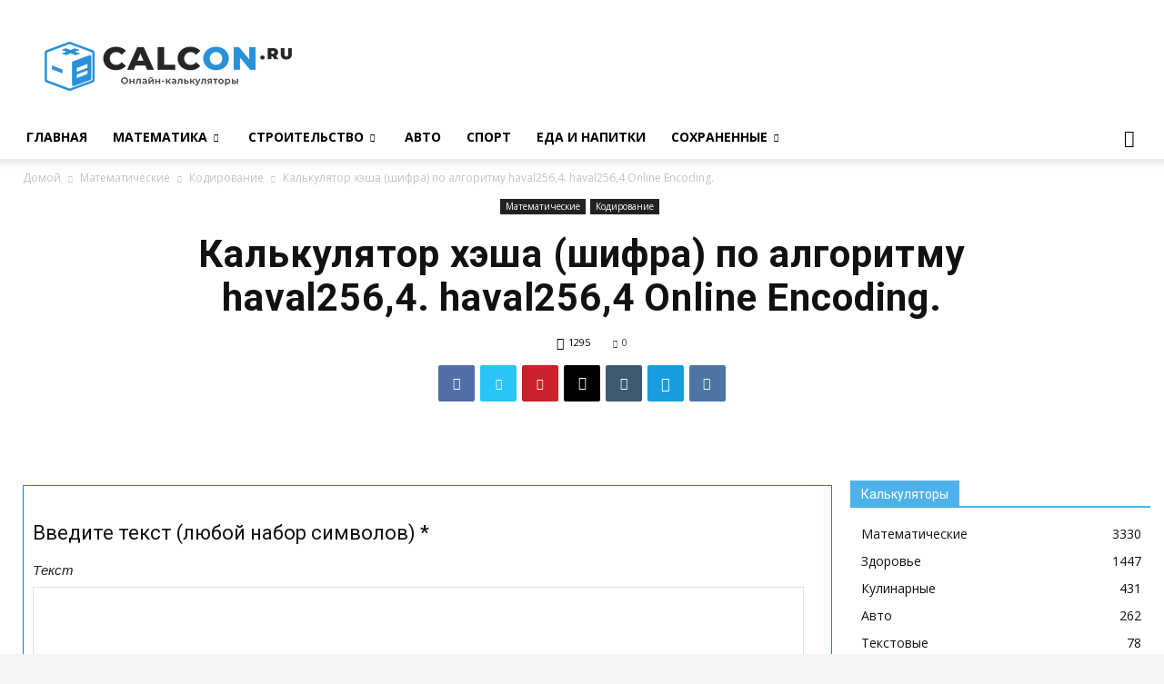

--- FILE ---
content_type: text/html; charset=UTF-8
request_url: https://calcon.ru/hash-haval2564/
body_size: 40425
content:
<!doctype html >
<!--[if IE 8]>    <html class="ie8" lang="en"> <![endif]-->
<!--[if IE 9]>    <html class="ie9" lang="en"> <![endif]-->
<!--[if gt IE 8]><!--> <html lang="ru-RU" prefix="og: https://ogp.me/ns#"> <!--<![endif]-->
<head>
    <title>Закодировать (зашифровать) в haval256,4. Онлайн калькулятор, генератор.</title>
    <meta charset="UTF-8" />
    <meta name="viewport" content="width=device-width, initial-scale=1.0">
    <link rel="pingback" href="https://calcon.ru/xmlrpc.php" />
        	<style>img:is([sizes="auto" i], [sizes^="auto," i]) { contain-intrinsic-size: 3000px 1500px }</style>
	<link rel="icon" type="image/png" href="http://calcon.ru/wp-content/uploads/favicon.png">
<!-- SEO от Rank Math - https://rankmath.com/ -->
<meta name="description" content="Кодировка в haval256,4 онлайн. Калькулятор хэша (шифра) по алгоритму haval256,4. Сгенерировать хэш (шифр) haval256,4 от пароля, текста, числа, слова и чего угодно."/>
<meta name="robots" content="index, follow, max-snippet:-1, max-video-preview:-1, max-image-preview:large"/>
<link rel="canonical" href="https://calcon.ru/hash-haval2564/" />
<meta property="og:locale" content="ru_RU" />
<meta property="og:type" content="article" />
<meta property="og:title" content="Закодировать (зашифровать) в haval256,4. Онлайн калькулятор, генератор." />
<meta property="og:description" content="Кодировка в haval256,4 онлайн. Калькулятор хэша (шифра) по алгоритму haval256,4. Сгенерировать хэш (шифр) haval256,4 от пароля, текста, числа, слова и чего угодно." />
<meta property="og:url" content="https://calcon.ru/hash-haval2564/" />
<meta property="og:site_name" content="Calcon.ru" />
<meta property="article:section" content="Кодирование" />
<meta property="article:published_time" content="2021-12-02T20:45:29+03:00" />
<meta name="twitter:card" content="summary_large_image" />
<meta name="twitter:title" content="Закодировать (зашифровать) в haval256,4. Онлайн калькулятор, генератор." />
<meta name="twitter:description" content="Кодировка в haval256,4 онлайн. Калькулятор хэша (шифра) по алгоритму haval256,4. Сгенерировать хэш (шифр) haval256,4 от пароля, текста, числа, слова и чего угодно." />
<meta name="twitter:label1" content="Автор" />
<meta name="twitter:data1" content="dima1" />
<meta name="twitter:label2" content="Время чтения" />
<meta name="twitter:data2" content="Меньше минуты" />
<script type="application/ld+json" class="rank-math-schema">{"@context":"https://schema.org","@graph":[{"@type":["Person","Organization"],"@id":"https://calcon.ru/#person","name":"dima1","logo":{"@type":"ImageObject","@id":"https://calcon.ru/#logo","url":"http://calcon.ru/wp-content/uploads/logo-retina.png","contentUrl":"http://calcon.ru/wp-content/uploads/logo-retina.png","caption":"dima1","inLanguage":"ru-RU","width":"544","height":"109"},"image":{"@type":"ImageObject","@id":"https://calcon.ru/#logo","url":"http://calcon.ru/wp-content/uploads/logo-retina.png","contentUrl":"http://calcon.ru/wp-content/uploads/logo-retina.png","caption":"dima1","inLanguage":"ru-RU","width":"544","height":"109"}},{"@type":"WebSite","@id":"https://calcon.ru/#website","url":"https://calcon.ru","name":"dima1","publisher":{"@id":"https://calcon.ru/#person"},"inLanguage":"ru-RU"},{"@type":"ImageObject","@id":"https://calcon.ru/wp-content/uploads/logo-retina.png","url":"https://calcon.ru/wp-content/uploads/logo-retina.png","width":"544","height":"109","inLanguage":"ru-RU"},{"@type":"BreadcrumbList","@id":"https://calcon.ru/hash-haval2564/#breadcrumb","itemListElement":[{"@type":"ListItem","position":"1","item":{"@id":"https://calcon.ru","name":"\u0413\u043b\u0430\u0432\u043d\u0430\u044f"}},{"@type":"ListItem","position":"2","item":{"@id":"https://calcon.ru/hash-haval2564/","name":"\u041a\u0430\u043b\u044c\u043a\u0443\u043b\u044f\u0442\u043e\u0440 \u0445\u044d\u0448\u0430 (\u0448\u0438\u0444\u0440\u0430) \u043f\u043e \u0430\u043b\u0433\u043e\u0440\u0438\u0442\u043c\u0443 haval256,4. haval256,4 Online Encoding."}}]},{"@type":"WebPage","@id":"https://calcon.ru/hash-haval2564/#webpage","url":"https://calcon.ru/hash-haval2564/","name":"\u0417\u0430\u043a\u043e\u0434\u0438\u0440\u043e\u0432\u0430\u0442\u044c (\u0437\u0430\u0448\u0438\u0444\u0440\u043e\u0432\u0430\u0442\u044c) \u0432 haval256,4. \u041e\u043d\u043b\u0430\u0439\u043d \u043a\u0430\u043b\u044c\u043a\u0443\u043b\u044f\u0442\u043e\u0440, \u0433\u0435\u043d\u0435\u0440\u0430\u0442\u043e\u0440.","datePublished":"2021-12-02T20:45:29+03:00","dateModified":"2021-12-02T20:45:29+03:00","isPartOf":{"@id":"https://calcon.ru/#website"},"primaryImageOfPage":{"@id":"https://calcon.ru/wp-content/uploads/logo-retina.png"},"inLanguage":"ru-RU","breadcrumb":{"@id":"https://calcon.ru/hash-haval2564/#breadcrumb"}},{"@type":"Person","@id":"https://calcon.ru/hash-haval2564/#author","name":"dima1","image":{"@type":"ImageObject","@id":"https://secure.gravatar.com/avatar/d6589ff75e763d1c5cb2f6cf9c495ce98f88053d26a9917eb3e6650bc14c035e?s=96&amp;d=mm&amp;r=g","url":"https://secure.gravatar.com/avatar/d6589ff75e763d1c5cb2f6cf9c495ce98f88053d26a9917eb3e6650bc14c035e?s=96&amp;d=mm&amp;r=g","caption":"dima1","inLanguage":"ru-RU"}},{"@type":"BlogPosting","headline":"\u0417\u0430\u043a\u043e\u0434\u0438\u0440\u043e\u0432\u0430\u0442\u044c (\u0437\u0430\u0448\u0438\u0444\u0440\u043e\u0432\u0430\u0442\u044c) \u0432 haval256,4. \u041e\u043d\u043b\u0430\u0439\u043d \u043a\u0430\u043b\u044c\u043a\u0443\u043b\u044f\u0442\u043e\u0440, \u0433\u0435\u043d\u0435\u0440\u0430\u0442\u043e\u0440.","datePublished":"2021-12-02T20:45:29+03:00","dateModified":"2021-12-02T20:45:29+03:00","author":{"@id":"https://calcon.ru/hash-haval2564/#author","name":"dima1"},"publisher":{"@id":"https://calcon.ru/#person"},"description":"\u041a\u043e\u0434\u0438\u0440\u043e\u0432\u043a\u0430 \u0432 haval256,4 \u043e\u043d\u043b\u0430\u0439\u043d. \u041a\u0430\u043b\u044c\u043a\u0443\u043b\u044f\u0442\u043e\u0440 \u0445\u044d\u0448\u0430 (\u0448\u0438\u0444\u0440\u0430) \u043f\u043e \u0430\u043b\u0433\u043e\u0440\u0438\u0442\u043c\u0443 haval256,4. \u0421\u0433\u0435\u043d\u0435\u0440\u0438\u0440\u043e\u0432\u0430\u0442\u044c \u0445\u044d\u0448 (\u0448\u0438\u0444\u0440) haval256,4 \u043e\u0442 \u043f\u0430\u0440\u043e\u043b\u044f, \u0442\u0435\u043a\u0441\u0442\u0430, \u0447\u0438\u0441\u043b\u0430, \u0441\u043b\u043e\u0432\u0430 \u0438 \u0447\u0435\u0433\u043e \u0443\u0433\u043e\u0434\u043d\u043e.","name":"\u0417\u0430\u043a\u043e\u0434\u0438\u0440\u043e\u0432\u0430\u0442\u044c (\u0437\u0430\u0448\u0438\u0444\u0440\u043e\u0432\u0430\u0442\u044c) \u0432 haval256,4. \u041e\u043d\u043b\u0430\u0439\u043d \u043a\u0430\u043b\u044c\u043a\u0443\u043b\u044f\u0442\u043e\u0440, \u0433\u0435\u043d\u0435\u0440\u0430\u0442\u043e\u0440.","@id":"https://calcon.ru/hash-haval2564/#richSnippet","isPartOf":{"@id":"https://calcon.ru/hash-haval2564/#webpage"},"image":{"@id":"https://calcon.ru/wp-content/uploads/logo-retina.png"},"inLanguage":"ru-RU","mainEntityOfPage":{"@id":"https://calcon.ru/hash-haval2564/#webpage"}}]}</script>
<!-- /Rank Math WordPress SEO плагин -->

<link rel='dns-prefetch' href='//api-maps.yandex.ru' />
<link rel='dns-prefetch' href='//cdn.jsdelivr.net' />
<link rel='dns-prefetch' href='//stats.wp.com' />
<link rel='dns-prefetch' href='//fonts.googleapis.com' />
<link rel='dns-prefetch' href='//jetpack.wordpress.com' />
<link rel='dns-prefetch' href='//s0.wp.com' />
<link rel='dns-prefetch' href='//public-api.wordpress.com' />
<link rel='dns-prefetch' href='//0.gravatar.com' />
<link rel='dns-prefetch' href='//1.gravatar.com' />
<link rel='dns-prefetch' href='//2.gravatar.com' />
<link rel='dns-prefetch' href='//widgets.wp.com' />
<link rel='preconnect' href='//c0.wp.com' />
<link rel='stylesheet' id='select2-css' href='https://cdn.jsdelivr.net/npm/select2@4.1.0-beta.1/dist/css/select2.min.css' type='text/css' media='all' />
<link rel='stylesheet' id='font_lobster-css' href='https://fonts.googleapis.com/css?family=Lobster' type='text/css' media='all' />
<link rel='stylesheet' id='hint-css' href='https://calcon.ru/wp-content/plugins/calc5530/css/hint.min.css' type='text/css' media='all' />
<link rel='stylesheet' id='calc5530 my-css' href='https://calcon.ru/wp-content/plugins/calc5530/css/my.css' type='text/css' media='all' />
<link rel='stylesheet' id='wp-quicklatex-format-css' href='https://calcon.ru/wp-content/plugins/wp-quicklatex/css/quicklatex-format.css' type='text/css' media='all' />
<link rel='stylesheet' id='wp-block-library-css' href='https://c0.wp.com/c/6.8.3/wp-includes/css/dist/block-library/style.min.css' type='text/css' media='all' />
<style id='classic-theme-styles-inline-css' type='text/css'>
/*! This file is auto-generated */
.wp-block-button__link{color:#fff;background-color:#32373c;border-radius:9999px;box-shadow:none;text-decoration:none;padding:calc(.667em + 2px) calc(1.333em + 2px);font-size:1.125em}.wp-block-file__button{background:#32373c;color:#fff;text-decoration:none}
</style>
<link rel='stylesheet' id='mediaelement-css' href='https://c0.wp.com/c/6.8.3/wp-includes/js/mediaelement/mediaelementplayer-legacy.min.css' type='text/css' media='all' />
<link rel='stylesheet' id='wp-mediaelement-css' href='https://c0.wp.com/c/6.8.3/wp-includes/js/mediaelement/wp-mediaelement.min.css' type='text/css' media='all' />
<style id='jetpack-sharing-buttons-style-inline-css' type='text/css'>
.jetpack-sharing-buttons__services-list{display:flex;flex-direction:row;flex-wrap:wrap;gap:0;list-style-type:none;margin:5px;padding:0}.jetpack-sharing-buttons__services-list.has-small-icon-size{font-size:12px}.jetpack-sharing-buttons__services-list.has-normal-icon-size{font-size:16px}.jetpack-sharing-buttons__services-list.has-large-icon-size{font-size:24px}.jetpack-sharing-buttons__services-list.has-huge-icon-size{font-size:36px}@media print{.jetpack-sharing-buttons__services-list{display:none!important}}.editor-styles-wrapper .wp-block-jetpack-sharing-buttons{gap:0;padding-inline-start:0}ul.jetpack-sharing-buttons__services-list.has-background{padding:1.25em 2.375em}
</style>
<style id='global-styles-inline-css' type='text/css'>
:root{--wp--preset--aspect-ratio--square: 1;--wp--preset--aspect-ratio--4-3: 4/3;--wp--preset--aspect-ratio--3-4: 3/4;--wp--preset--aspect-ratio--3-2: 3/2;--wp--preset--aspect-ratio--2-3: 2/3;--wp--preset--aspect-ratio--16-9: 16/9;--wp--preset--aspect-ratio--9-16: 9/16;--wp--preset--color--black: #000000;--wp--preset--color--cyan-bluish-gray: #abb8c3;--wp--preset--color--white: #ffffff;--wp--preset--color--pale-pink: #f78da7;--wp--preset--color--vivid-red: #cf2e2e;--wp--preset--color--luminous-vivid-orange: #ff6900;--wp--preset--color--luminous-vivid-amber: #fcb900;--wp--preset--color--light-green-cyan: #7bdcb5;--wp--preset--color--vivid-green-cyan: #00d084;--wp--preset--color--pale-cyan-blue: #8ed1fc;--wp--preset--color--vivid-cyan-blue: #0693e3;--wp--preset--color--vivid-purple: #9b51e0;--wp--preset--gradient--vivid-cyan-blue-to-vivid-purple: linear-gradient(135deg,rgba(6,147,227,1) 0%,rgb(155,81,224) 100%);--wp--preset--gradient--light-green-cyan-to-vivid-green-cyan: linear-gradient(135deg,rgb(122,220,180) 0%,rgb(0,208,130) 100%);--wp--preset--gradient--luminous-vivid-amber-to-luminous-vivid-orange: linear-gradient(135deg,rgba(252,185,0,1) 0%,rgba(255,105,0,1) 100%);--wp--preset--gradient--luminous-vivid-orange-to-vivid-red: linear-gradient(135deg,rgba(255,105,0,1) 0%,rgb(207,46,46) 100%);--wp--preset--gradient--very-light-gray-to-cyan-bluish-gray: linear-gradient(135deg,rgb(238,238,238) 0%,rgb(169,184,195) 100%);--wp--preset--gradient--cool-to-warm-spectrum: linear-gradient(135deg,rgb(74,234,220) 0%,rgb(151,120,209) 20%,rgb(207,42,186) 40%,rgb(238,44,130) 60%,rgb(251,105,98) 80%,rgb(254,248,76) 100%);--wp--preset--gradient--blush-light-purple: linear-gradient(135deg,rgb(255,206,236) 0%,rgb(152,150,240) 100%);--wp--preset--gradient--blush-bordeaux: linear-gradient(135deg,rgb(254,205,165) 0%,rgb(254,45,45) 50%,rgb(107,0,62) 100%);--wp--preset--gradient--luminous-dusk: linear-gradient(135deg,rgb(255,203,112) 0%,rgb(199,81,192) 50%,rgb(65,88,208) 100%);--wp--preset--gradient--pale-ocean: linear-gradient(135deg,rgb(255,245,203) 0%,rgb(182,227,212) 50%,rgb(51,167,181) 100%);--wp--preset--gradient--electric-grass: linear-gradient(135deg,rgb(202,248,128) 0%,rgb(113,206,126) 100%);--wp--preset--gradient--midnight: linear-gradient(135deg,rgb(2,3,129) 0%,rgb(40,116,252) 100%);--wp--preset--font-size--small: 13px;--wp--preset--font-size--medium: 20px;--wp--preset--font-size--large: 36px;--wp--preset--font-size--x-large: 42px;--wp--preset--spacing--20: 0.44rem;--wp--preset--spacing--30: 0.67rem;--wp--preset--spacing--40: 1rem;--wp--preset--spacing--50: 1.5rem;--wp--preset--spacing--60: 2.25rem;--wp--preset--spacing--70: 3.38rem;--wp--preset--spacing--80: 5.06rem;--wp--preset--shadow--natural: 6px 6px 9px rgba(0, 0, 0, 0.2);--wp--preset--shadow--deep: 12px 12px 50px rgba(0, 0, 0, 0.4);--wp--preset--shadow--sharp: 6px 6px 0px rgba(0, 0, 0, 0.2);--wp--preset--shadow--outlined: 6px 6px 0px -3px rgba(255, 255, 255, 1), 6px 6px rgba(0, 0, 0, 1);--wp--preset--shadow--crisp: 6px 6px 0px rgba(0, 0, 0, 1);}:where(.is-layout-flex){gap: 0.5em;}:where(.is-layout-grid){gap: 0.5em;}body .is-layout-flex{display: flex;}.is-layout-flex{flex-wrap: wrap;align-items: center;}.is-layout-flex > :is(*, div){margin: 0;}body .is-layout-grid{display: grid;}.is-layout-grid > :is(*, div){margin: 0;}:where(.wp-block-columns.is-layout-flex){gap: 2em;}:where(.wp-block-columns.is-layout-grid){gap: 2em;}:where(.wp-block-post-template.is-layout-flex){gap: 1.25em;}:where(.wp-block-post-template.is-layout-grid){gap: 1.25em;}.has-black-color{color: var(--wp--preset--color--black) !important;}.has-cyan-bluish-gray-color{color: var(--wp--preset--color--cyan-bluish-gray) !important;}.has-white-color{color: var(--wp--preset--color--white) !important;}.has-pale-pink-color{color: var(--wp--preset--color--pale-pink) !important;}.has-vivid-red-color{color: var(--wp--preset--color--vivid-red) !important;}.has-luminous-vivid-orange-color{color: var(--wp--preset--color--luminous-vivid-orange) !important;}.has-luminous-vivid-amber-color{color: var(--wp--preset--color--luminous-vivid-amber) !important;}.has-light-green-cyan-color{color: var(--wp--preset--color--light-green-cyan) !important;}.has-vivid-green-cyan-color{color: var(--wp--preset--color--vivid-green-cyan) !important;}.has-pale-cyan-blue-color{color: var(--wp--preset--color--pale-cyan-blue) !important;}.has-vivid-cyan-blue-color{color: var(--wp--preset--color--vivid-cyan-blue) !important;}.has-vivid-purple-color{color: var(--wp--preset--color--vivid-purple) !important;}.has-black-background-color{background-color: var(--wp--preset--color--black) !important;}.has-cyan-bluish-gray-background-color{background-color: var(--wp--preset--color--cyan-bluish-gray) !important;}.has-white-background-color{background-color: var(--wp--preset--color--white) !important;}.has-pale-pink-background-color{background-color: var(--wp--preset--color--pale-pink) !important;}.has-vivid-red-background-color{background-color: var(--wp--preset--color--vivid-red) !important;}.has-luminous-vivid-orange-background-color{background-color: var(--wp--preset--color--luminous-vivid-orange) !important;}.has-luminous-vivid-amber-background-color{background-color: var(--wp--preset--color--luminous-vivid-amber) !important;}.has-light-green-cyan-background-color{background-color: var(--wp--preset--color--light-green-cyan) !important;}.has-vivid-green-cyan-background-color{background-color: var(--wp--preset--color--vivid-green-cyan) !important;}.has-pale-cyan-blue-background-color{background-color: var(--wp--preset--color--pale-cyan-blue) !important;}.has-vivid-cyan-blue-background-color{background-color: var(--wp--preset--color--vivid-cyan-blue) !important;}.has-vivid-purple-background-color{background-color: var(--wp--preset--color--vivid-purple) !important;}.has-black-border-color{border-color: var(--wp--preset--color--black) !important;}.has-cyan-bluish-gray-border-color{border-color: var(--wp--preset--color--cyan-bluish-gray) !important;}.has-white-border-color{border-color: var(--wp--preset--color--white) !important;}.has-pale-pink-border-color{border-color: var(--wp--preset--color--pale-pink) !important;}.has-vivid-red-border-color{border-color: var(--wp--preset--color--vivid-red) !important;}.has-luminous-vivid-orange-border-color{border-color: var(--wp--preset--color--luminous-vivid-orange) !important;}.has-luminous-vivid-amber-border-color{border-color: var(--wp--preset--color--luminous-vivid-amber) !important;}.has-light-green-cyan-border-color{border-color: var(--wp--preset--color--light-green-cyan) !important;}.has-vivid-green-cyan-border-color{border-color: var(--wp--preset--color--vivid-green-cyan) !important;}.has-pale-cyan-blue-border-color{border-color: var(--wp--preset--color--pale-cyan-blue) !important;}.has-vivid-cyan-blue-border-color{border-color: var(--wp--preset--color--vivid-cyan-blue) !important;}.has-vivid-purple-border-color{border-color: var(--wp--preset--color--vivid-purple) !important;}.has-vivid-cyan-blue-to-vivid-purple-gradient-background{background: var(--wp--preset--gradient--vivid-cyan-blue-to-vivid-purple) !important;}.has-light-green-cyan-to-vivid-green-cyan-gradient-background{background: var(--wp--preset--gradient--light-green-cyan-to-vivid-green-cyan) !important;}.has-luminous-vivid-amber-to-luminous-vivid-orange-gradient-background{background: var(--wp--preset--gradient--luminous-vivid-amber-to-luminous-vivid-orange) !important;}.has-luminous-vivid-orange-to-vivid-red-gradient-background{background: var(--wp--preset--gradient--luminous-vivid-orange-to-vivid-red) !important;}.has-very-light-gray-to-cyan-bluish-gray-gradient-background{background: var(--wp--preset--gradient--very-light-gray-to-cyan-bluish-gray) !important;}.has-cool-to-warm-spectrum-gradient-background{background: var(--wp--preset--gradient--cool-to-warm-spectrum) !important;}.has-blush-light-purple-gradient-background{background: var(--wp--preset--gradient--blush-light-purple) !important;}.has-blush-bordeaux-gradient-background{background: var(--wp--preset--gradient--blush-bordeaux) !important;}.has-luminous-dusk-gradient-background{background: var(--wp--preset--gradient--luminous-dusk) !important;}.has-pale-ocean-gradient-background{background: var(--wp--preset--gradient--pale-ocean) !important;}.has-electric-grass-gradient-background{background: var(--wp--preset--gradient--electric-grass) !important;}.has-midnight-gradient-background{background: var(--wp--preset--gradient--midnight) !important;}.has-small-font-size{font-size: var(--wp--preset--font-size--small) !important;}.has-medium-font-size{font-size: var(--wp--preset--font-size--medium) !important;}.has-large-font-size{font-size: var(--wp--preset--font-size--large) !important;}.has-x-large-font-size{font-size: var(--wp--preset--font-size--x-large) !important;}
:where(.wp-block-post-template.is-layout-flex){gap: 1.25em;}:where(.wp-block-post-template.is-layout-grid){gap: 1.25em;}
:where(.wp-block-columns.is-layout-flex){gap: 2em;}:where(.wp-block-columns.is-layout-grid){gap: 2em;}
:root :where(.wp-block-pullquote){font-size: 1.5em;line-height: 1.6;}
</style>
<link rel='stylesheet' id='google-fonts-style-css' href='https://fonts.googleapis.com/css?family=Open+Sans%3A300italic%2C400%2C400italic%2C600%2C600italic%2C700%7CRoboto%3A300%2C400%2C400italic%2C500%2C500italic%2C700%2C900' type='text/css' media='all' />
<link rel='stylesheet' id='open-sans-css' href='https://fonts.googleapis.com/css?family=Open+Sans%3A300italic%2C400italic%2C600italic%2C300%2C400%2C600&#038;subset=latin%2Clatin-ext&#038;display=fallback' type='text/css' media='all' />
<link rel='stylesheet' id='jetpack_likes-css' href='https://c0.wp.com/p/jetpack/15.4/modules/likes/style.css' type='text/css' media='all' />
<link rel='stylesheet' id='td-theme-css' href='https://calcon.ru/wp-content/themes/Newspaper/style.css' type='text/css' media='all' />
<script type="text/javascript" src="https://c0.wp.com/c/6.8.3/wp-includes/js/jquery/jquery.min.js" id="jquery-core-js"></script>
<script type="text/javascript" src="https://c0.wp.com/c/6.8.3/wp-includes/js/jquery/jquery-migrate.min.js" id="jquery-migrate-js"></script>
<script type="text/javascript" src="https://calcon.ru/wp-content/plugins/calc5530/js/jquery-noconflict.js" id="jquery-noconflict-js"></script>
<script type="text/javascript" src="https://api-maps.yandex.ru/2.1/?lang=ru_RU" id="api-maps-yandex-js"></script>
<script type="text/javascript" src="https://cdn.jsdelivr.net/npm/mathjax@3/es5/tex-mml-chtml.js" id="MathJax-js"></script>
<script type="text/javascript" src="https://cdn.jsdelivr.net/npm/chart.js@2.9.3/dist/Chart.min.js" id="ChartJs-js"></script>
<script type="text/javascript" src="https://calcon.ru/wp-content/plugins/wp-quicklatex/js/wp-quicklatex-frontend.js" id="wp-quicklatex-frontend-js"></script>
<style>.pseudo-clearfy-link { color: #008acf; cursor: pointer;}.pseudo-clearfy-link:hover { text-decoration: none;}</style>	<style>img#wpstats{display:none}</style>
					<script>
				window.tdwGlobal = {"adminUrl":"https:\/\/calcon.ru\/wp-admin\/","wpRestNonce":"b4c0c5c520","wpRestUrl":"https:\/\/calcon.ru\/wp-json\/","permalinkStructure":"\/%postname%\/"};
			</script>
			<!--[if lt IE 9]><script src="https://html5shim.googlecode.com/svn/trunk/html5.js"></script><![endif]-->
    
<!-- JS generated by theme -->

<script>
    
    

	    var tdBlocksArray = []; //here we store all the items for the current page

	    //td_block class - each ajax block uses a object of this class for requests
	    function tdBlock() {
		    this.id = '';
		    this.block_type = 1; //block type id (1-234 etc)
		    this.atts = '';
		    this.td_column_number = '';
		    this.td_current_page = 1; //
		    this.post_count = 0; //from wp
		    this.found_posts = 0; //from wp
		    this.max_num_pages = 0; //from wp
		    this.td_filter_value = ''; //current live filter value
		    this.is_ajax_running = false;
		    this.td_user_action = ''; // load more or infinite loader (used by the animation)
		    this.header_color = '';
		    this.ajax_pagination_infinite_stop = ''; //show load more at page x
	    }


        // td_js_generator - mini detector
        (function(){
            var htmlTag = document.getElementsByTagName("html")[0];

	        if ( navigator.userAgent.indexOf("MSIE 10.0") > -1 ) {
                htmlTag.className += ' ie10';
            }

            if ( !!navigator.userAgent.match(/Trident.*rv\:11\./) ) {
                htmlTag.className += ' ie11';
            }

	        if ( navigator.userAgent.indexOf("Edge") > -1 ) {
                htmlTag.className += ' ieEdge';
            }

            if ( /(iPad|iPhone|iPod)/g.test(navigator.userAgent) ) {
                htmlTag.className += ' td-md-is-ios';
            }

            var user_agent = navigator.userAgent.toLowerCase();
            if ( user_agent.indexOf("android") > -1 ) {
                htmlTag.className += ' td-md-is-android';
            }

            if ( -1 !== navigator.userAgent.indexOf('Mac OS X')  ) {
                htmlTag.className += ' td-md-is-os-x';
            }

            if ( /chrom(e|ium)/.test(navigator.userAgent.toLowerCase()) ) {
               htmlTag.className += ' td-md-is-chrome';
            }

            if ( -1 !== navigator.userAgent.indexOf('Firefox') ) {
                htmlTag.className += ' td-md-is-firefox';
            }

            if ( -1 !== navigator.userAgent.indexOf('Safari') && -1 === navigator.userAgent.indexOf('Chrome') ) {
                htmlTag.className += ' td-md-is-safari';
            }

            if( -1 !== navigator.userAgent.indexOf('IEMobile') ){
                htmlTag.className += ' td-md-is-iemobile';
            }

        })();




        var tdLocalCache = {};

        ( function () {
            "use strict";

            tdLocalCache = {
                data: {},
                remove: function (resource_id) {
                    delete tdLocalCache.data[resource_id];
                },
                exist: function (resource_id) {
                    return tdLocalCache.data.hasOwnProperty(resource_id) && tdLocalCache.data[resource_id] !== null;
                },
                get: function (resource_id) {
                    return tdLocalCache.data[resource_id];
                },
                set: function (resource_id, cachedData) {
                    tdLocalCache.remove(resource_id);
                    tdLocalCache.data[resource_id] = cachedData;
                }
            };
        })();

    
    
var td_viewport_interval_list=[{"limitBottom":767,"sidebarWidth":228},{"limitBottom":1018,"sidebarWidth":300},{"limitBottom":1140,"sidebarWidth":324}];
var td_animation_stack_effect="type0";
var tds_animation_stack=true;
var td_animation_stack_specific_selectors=".entry-thumb, img";
var td_animation_stack_general_selectors=".td-animation-stack img, .td-animation-stack .entry-thumb, .post img";
var td_ajax_url="https:\/\/calcon.ru\/wp-admin\/admin-ajax.php?td_theme_name=Newspaper&v=8.7";
var td_get_template_directory_uri="https:\/\/calcon.ru\/wp-content\/themes\/Newspaper";
var tds_snap_menu="smart_snap_always";
var tds_logo_on_sticky="";
var tds_header_style="";
var td_please_wait="\u041f\u043e\u0436\u0430\u043b\u0443\u0439\u0441\u0442\u0430, \u043f\u043e\u0434\u043e\u0436\u0434\u0438\u0442\u0435...";
var td_email_user_pass_incorrect="\u041d\u0435\u0432\u0435\u0440\u043d\u043e\u0435 \u0438\u043c\u044f \u043f\u043e\u043b\u044c\u0437\u043e\u0432\u0430\u0442\u0435\u043b\u044f \u0438\u043b\u0438 \u043f\u0430\u0440\u043e\u043b\u044c!";
var td_email_user_incorrect="\u041d\u0435\u0432\u0435\u0440\u043d\u044b\u0439 \u0430\u0434\u0440\u0435\u0441 \u044d\u043b\u0435\u043a\u0442\u0440\u043e\u043d\u043d\u043e\u0439 \u043f\u043e\u0447\u0442\u044b \u0438\u043b\u0438 \u043f\u0430\u0440\u043e\u043b\u044c!";
var td_email_incorrect="\u041d\u0435\u0432\u0435\u0440\u043d\u044b\u0439 \u0430\u0434\u0440\u0435\u0441 \u044d\u043b\u0435\u043a\u0442\u0440\u043e\u043d\u043d\u043e\u0439 \u043f\u043e\u0447\u0442\u044b!";
var tds_more_articles_on_post_enable="";
var tds_more_articles_on_post_time_to_wait="";
var tds_more_articles_on_post_pages_distance_from_top=0;
var tds_theme_color_site_wide="#4db2ec";
var tds_smart_sidebar="enabled";
var tdThemeName="Newspaper";
var td_magnific_popup_translation_tPrev="\u041f\u0440\u0435\u0434\u044b\u0434\u0443\u0449\u0438\u0439 (\u041a\u043d\u043e\u043f\u043a\u0430 \u0432\u043b\u0435\u0432\u043e)";
var td_magnific_popup_translation_tNext="\u0421\u043b\u0435\u0434\u0443\u044e\u0449\u0438\u0439 (\u041a\u043d\u043e\u043f\u043a\u0430 \u0432\u043f\u0440\u0430\u0432\u043e)";
var td_magnific_popup_translation_tCounter="%curr% \u0438\u0437 %total%";
var td_magnific_popup_translation_ajax_tError="\u0421\u043e\u0434\u0435\u0440\u0436\u0438\u043c\u043e\u0435 %url% \u043d\u0435 \u043c\u043e\u0436\u0435\u0442 \u0431\u044b\u0442\u044c \u0437\u0430\u0433\u0440\u0443\u0436\u0435\u043d\u043e.";
var td_magnific_popup_translation_image_tError="\u0418\u0437\u043e\u0431\u0440\u0430\u0436\u0435\u043d\u0438\u0435 #%curr% \u043d\u0435 \u0443\u0434\u0430\u043b\u043e\u0441\u044c \u0437\u0430\u0433\u0440\u0443\u0437\u0438\u0442\u044c.";
var tdDateNamesI18n={"month_names":["\u042f\u043d\u0432\u0430\u0440\u044c","\u0424\u0435\u0432\u0440\u0430\u043b\u044c","\u041c\u0430\u0440\u0442","\u0410\u043f\u0440\u0435\u043b\u044c","\u041c\u0430\u0439","\u0418\u044e\u043d\u044c","\u0418\u044e\u043b\u044c","\u0410\u0432\u0433\u0443\u0441\u0442","\u0421\u0435\u043d\u0442\u044f\u0431\u0440\u044c","\u041e\u043a\u0442\u044f\u0431\u0440\u044c","\u041d\u043e\u044f\u0431\u0440\u044c","\u0414\u0435\u043a\u0430\u0431\u0440\u044c"],"month_names_short":["\u042f\u043d\u0432","\u0424\u0435\u0432","\u041c\u0430\u0440","\u0410\u043f\u0440","\u041c\u0430\u0439","\u0418\u044e\u043d","\u0418\u044e\u043b","\u0410\u0432\u0433","\u0421\u0435\u043d","\u041e\u043a\u0442","\u041d\u043e\u044f","\u0414\u0435\u043a"],"day_names":["\u0412\u043e\u0441\u043a\u0440\u0435\u0441\u0435\u043d\u044c\u0435","\u041f\u043e\u043d\u0435\u0434\u0435\u043b\u044c\u043d\u0438\u043a","\u0412\u0442\u043e\u0440\u043d\u0438\u043a","\u0421\u0440\u0435\u0434\u0430","\u0427\u0435\u0442\u0432\u0435\u0440\u0433","\u041f\u044f\u0442\u043d\u0438\u0446\u0430","\u0421\u0443\u0431\u0431\u043e\u0442\u0430"],"day_names_short":["\u0412\u0441","\u041f\u043d","\u0412\u0442","\u0421\u0440","\u0427\u0442","\u041f\u0442","\u0421\u0431"]};
var td_ad_background_click_link="";
var td_ad_background_click_target="";
</script>

<script type="application/ld+json">
                        {
                            "@context": "http://schema.org",
                            "@type": "BreadcrumbList",
                            "itemListElement": [{
                            "@type": "ListItem",
                            "position": 1,
                                "item": {
                                "@type": "WebSite",
                                "@id": "https://calcon.ru/",
                                "name": "Домой"                                               
                            }
                        },{
                            "@type": "ListItem",
                            "position": 2,
                                "item": {
                                "@type": "WebPage",
                                "@id": "https://calcon.ru/category/saved/math/",
                                "name": "Математические"
                            }
                        },{
                            "@type": "ListItem",
                            "position": 3,
                                "item": {
                                "@type": "WebPage",
                                "@id": "https://calcon.ru/category/saved/math/encode/",
                                "name": "Кодирование"                                
                            }
                        },{
                            "@type": "ListItem",
                            "position": 4,
                                "item": {
                                "@type": "WebPage",
                                "@id": "https://calcon.ru/hash-haval2564/",
                                "name": "Калькулятор хэша (шифра) по алгоритму haval256,4. haval256,4 Online Encoding."                                
                            }
                        }    ]
                        }
                       </script><link rel="icon" href="https://calcon.ru/wp-content/uploads/cropped-logo-512-32x32.png" sizes="32x32" />
<link rel="icon" href="https://calcon.ru/wp-content/uploads/cropped-logo-512-192x192.png" sizes="192x192" />
<link rel="apple-touch-icon" href="https://calcon.ru/wp-content/uploads/cropped-logo-512-180x180.png" />
<meta name="msapplication-TileImage" content="https://calcon.ru/wp-content/uploads/cropped-logo-512-270x270.png" />
	<style id="tdw-css-placeholder"></style><!--noptimize--><script data-noptimize="" data-wpfc-render="false">
/* <![CDATA[ */
window.fpm_settings = {"timer_text":"\u0417\u0430\u043a\u0440\u044b\u0442\u044c \u0447\u0435\u0440\u0435\u0437","lazyload":"false","threshold":"300","dublicate":"true","rtb":"false","sidebar":"false","selector":".fpm_end","bottom":"10","ajaxUrl":"https:\/\/calcon.ru\/wp-admin\/admin-ajax.php","ip_to_block":"https:\/\/calcon.ru\/ip.html","get_ip":"https:\/\/calcon.ru\/wp-content\/plugins\/flatpm-wp\/ip.php","speed":"300","overlay":"false","locale":"ru","key":"U2R1elQ1TzNENElVcTF6","role":"not_logged_in"};
/* ]]> */
</script>
<!--/noptimize--><!--noptimize-->
<noscript data-noptimize id="fpm_modul">
<style>
html{max-width:100vw}
.fpm-async:not([data-fpm-type="outgoing"]) + .fpm-async:not([data-fpm-type="outgoing"]){display:none}
[data-fpm-type]{background-color:transparent;transition:background-color .2s ease}
[data-fpm-type]{position:relative;overflow:hidden;border-radius:3px;z-index:0}
.fpm-cross{transition:box-shadow .2s ease;position:absolute;top:-0px;right:0;width:30px;height:30px;background:#bbbbbb;display:block;cursor:pointer;z-index:99;border:none;padding:0;min-width:0;min-height:0}
.fpm-cross:hover{box-shadow:0 0 0 50px rgba(0,0,0,.2) inset}
.fpm-cross:after,
.fpm-cross:before{transition:transform .3s ease;content:'';display:block;position:absolute;top:0;left:0;right:0;bottom:0;width:calc(30px / 2);height:3px;background:#ffffff;transform-origin:center;transform:rotate(45deg);margin:auto}
.fpm-cross:before{transform:rotate(-45deg)}
.fpm-cross:hover:after{transform:rotate(225deg)}
.fpm-cross:hover:before{transform:rotate(135deg)}
.fpm-timer{position:absolute;top:-0px;right:0;padding:0 15px;color:#ffffff;background:#bbbbbb;line-height:30px;height:30px;text-align:center;font-size:14px;z-index:99}
[data-fpm-type="outgoing"].center .fpm-timer,[data-fpm-type="outgoing"].center .fpm-cross{top:0!important}
.fpm-timer span{font-size:16px;font-weight:600}
[data-fpm-type="outgoing"]{transition:transform 300ms ease,opacity 300ms ease,min-width 0s;transition-delay:0s,0s,.3s;position:fixed;min-width:250px!important;z-index:9999;opacity:0;background:#ffffff;pointer-events:none;will-change:transform;overflow:visible;max-width:100vw}
[data-fpm-type="outgoing"]:after{content:'';position:absolute;top:0;left:0;right:0;bottom:0;z-index:1;pointer-events:all}
[data-fpm-type="outgoing"].fpm-show:after{pointer-events:none}


[data-fpm-type="outgoing"] *{max-width:none}

[data-fpm-type="outgoing"].left-top [id*="yandex_rtb_"],
[data-fpm-type="outgoing"].right-top [id*="yandex_rtb_"],
[data-fpm-type="outgoing"].left-center [id*="yandex_rtb_"],
[data-fpm-type="outgoing"].right-center [id*="yandex_rtb_"],
[data-fpm-type="outgoing"].left-bottom [id*="yandex_rtb_"],
[data-fpm-type="outgoing"].right-bottom [id*="yandex_rtb_"]{max-width:336px;min-width:160px}

[data-fpm-type].no-preloader:after,[data-fpm-type].no-preloader:before,
[data-fpm-type="outgoing"]:after,[data-fpm-type="outgoing"]:before{display:none}

[data-fpm-type="outgoing"].fpm-show{opacity:1;pointer-events:all;min-width:0!important}

[data-fpm-type="outgoing"].center{position:fixed;top:50%;left:50%;height:auto;z-index:-2;opacity:0;transform:translateX(-50%) translateY(-50%) scale(.6)}
[data-fpm-type="outgoing"].center.fpm-show{transform:translateX(-50%) translateY(-50%) scale(1);opacity:1}
[data-fpm-type="outgoing"].center.fpm-show{z-index:2000}

[data-fpm-type="outgoing"].left-top{top:0;left:0;transform:translateX(-100%)}
[data-fpm-type="outgoing"].top-center{top:0;left:50%;transform:translateX(-50%) translateY(-100%)}
[data-fpm-type="outgoing"].right-top{top:0;right:0;transform:translateX(100%)}
[data-fpm-type="outgoing"].left-center{top:50%;left:0;transform:translateX(-100%) translateY(-50%)}
[data-fpm-type="outgoing"].right-center{top:50%;right:0;transform:translateX(100%) translateY(-50%)}
[data-fpm-type="outgoing"].left-bottom{bottom:0;left:0;transform:translateX(-100%)}
[data-fpm-type="outgoing"].bottom-center{bottom:0;left:50%;transform:translateX(-50%) translateY(100%)}
[data-fpm-type="outgoing"].right-bottom{bottom:0;right:0;transform:translateX(100%)}
[data-fpm-type="outgoing"].fpm-show.left-center,
[data-fpm-type="outgoing"].fpm-show.right-center{transform:translateX(0) translateY(-50%)}
[data-fpm-type="outgoing"].fpm-show.top-center,
[data-fpm-type="outgoing"].fpm-show.bottom-center{transform:translateX(-50%) translateY(0)}
[data-fpm-type="outgoing"].fpm-show.left-top,
[data-fpm-type="outgoing"].fpm-show.right-top,
[data-fpm-type="outgoing"].fpm-show.left-bottom,
[data-fpm-type="outgoing"].fpm-show.right-bottom{transform:translateX(0)}

.fpm-overlay{position:fixed;width:100%;height:100%;pointer-events:none;top:0;left:0;z-index:1000;opacity:0;background:#0000008a;transition:all 300ms ease;-webkit-backdrop-filter:blur(0px);backdrop-filter:blur(0px)}
[data-fpm-type="outgoing"].center.fpm-show ~ .fpm-overlay{opacity:1;pointer-events:all}
.fpm-fixed{position:fixed;z-index:50}
.fpm-stop{position:relative;z-index:50}
.fpm-preroll{position:relative;overflow:hidden;display:block}
.fpm-preroll.hasIframe{padding-bottom:56.25%;height:0}
.fpm-preroll iframe{display:block;width:100%;height:100%;position:absolute}
.fpm-preroll_flex{display:flex;align-items:center;justify-content:center;position:absolute;top:0;left:0;right:0;bottom:0;background:rgba(0,0,0,.65);opacity:0;transition:opacity .35s ease;z-index:2}
.fpm-preroll_flex.fpm-show{opacity:1}
.fpm-preroll_flex.fpm-hide{pointer-events:none;z-index:-1}
.fpm-preroll_item{position:relative;max-width:calc(100% - 68px);max-height:100%;z-index:-1;pointer-events:none;cursor:default}
.fpm-preroll_flex.fpm-show .fpm-preroll_item{z-index:3;pointer-events:all}
.fpm-preroll_flex .fpm-timer,
.fpm-preroll_flex .fpm-cross{top:10px!important;right:10px!important}
.fpm-preroll_hover{position:absolute;top:0;left:0;right:0;bottom:0;width:100%;height:100%;z-index:2}
.fpm-preroll_flex:not(.fpm-show) .fpm-preroll_hover{cursor:pointer}
.fpm-hoverroll{position:relative;overflow:hidden;display:block}
.fpm-hoverroll_item{position:absolute;bottom:0;left:50%;margin:auto;transform:translateY(100%) translateX(-50%);transition:all 300ms ease;z-index:1000;max-height:100%}

.fpm-preroll_item [id*="yandex_rtb_"],
.fpm-hoverroll_item [id*="yandex_rtb_"]{min-width:160px}

.fpm-hoverroll:hover .fpm-hoverroll_item:not(.fpm-hide){transform:translateY(0) translateX(-50%)}
.fpm-slider{display:grid}
.fpm-slider > *{grid-area:1/1;margin:auto;opacity:0;transform:translateX(200px);transition:all 420ms ease;pointer-events:none;width:100%;z-index:0}
.fpm-slider > *.fpm-hide{transform:translateX(-100px)!important;opacity:0!important;z-index:0!important}
.fpm-slider > *.fpm-show{transform:translateX(0);pointer-events:all;opacity:1;z-index:1}
.fpm-slider .fpm-timeline{width:100%;height:2px;background:#f6f5ff;position:relative}
.fpm-slider .fpm-timeline:after{content:'';position:absolute;background:#d5ceff;height:100%;transition:all 300ms ease;width:0}
.fpm-slider > *.fpm-show .fpm-timeline:after{animation:timeline var(--duration) ease}
.fpm-slider > *:hover .fpm-timeline:after{animation:timeline-hover}
.fpm-slider > *:after{content:'';position:absolute;top:0;left:0;right:0;bottom:0;z-index:1;pointer-events:all}
.fpm-slider > *.fpm-show:after{pointer-events:none}
@keyframes timeline-hover{}
@keyframes timeline{0% {width:0}100% {width:100%}}
.fpm-interscroller-wrapper{position:relative;width:100%;max-width:100%;height:var(--height)}
.fpm-interscroller{position:absolute;top:0;left:0;width:100%;height:100%;clip:rect(0,auto,auto,0);background:var(--background)}
.fpm-interscroller + div{position:absolute;bottom:0;left:0;right:0;top:0;margin:auto;display:block;height:1px}
.fpm-interscroller-inner{position:fixed;top:50%;transform:translate(0,-50%);max-width:100%;display:flex;justify-content:center;align-items:center;width:var(--width)}
.fpm-interscroller-inner > div{min-width:100px;min-height:100px}
.fpm-interscroller-text{position:absolute;text-align:center;padding:10px;background:var(--background);color:var(--color);font-size:14px;z-index:1;line-height:1.4}
.fpm-interscroller-text.top{top:0;left:0;right:0}
.fpm-interscroller-text.bottom{bottom:0;left:0;right:0}
</style>
</noscript>
<!--/noptimize-->


<!--noptimize-->
<script data-noptimize="" data-wpfc-render="false">
/* <![CDATA[ */
fpm_settings.selector="true"===fpm_settings.sidebar?fpm_settings.selector:".fpm_end",!NodeList.prototype.forEach&&Array.prototype.forEach&&(NodeList.prototype.forEach=Array.prototype.forEach),window.yaContextCb=window.yaContextCb||[],window.fpm_shuffleArray=function(e){for(var t=e.length-1;0<t;t--){var n=Math.floor(Math.random()*(t+1)),r=e[t];e[t]=e[n],e[n]=r}return e},window.fpm_queryAll=function(t,e,n){try{n="true"===(n=n||"true");var r=!1;["!>","!","!^","!~","!+",":after(",":after-sibling(",":before(",":before-sibling(",":contains(",":icontains(",":starts-with(",":istarts-with(",":ends-with(",":iends-with(",":first(",":has(",":has-sibling("].forEach(function(e){t.includes(e)&&(r=!0)});var o=[];if(r){if(!e)return[];for(var i=document.evaluate(e,document,null,XPathResult.ORDERED_NODE_SNAPSHOT_TYPE,null),a=0,s=i.snapshotLength;a<s;a++)o.push(i.snapshotItem(a))}else o=Array.from(document.querySelectorAll(t));return n||(o=o.filter(function(e){return fpm_user.until_child.includes(e)})),o}catch(e){return fpm_user.debug&&console.log(e),[]}},window.fpm_debug=function(e,t){fpm_user.debug&&(t=t||"the reason is not established",console.log("%cID: "+e,"color: white; background: #ec5555"),console.log("URL: "+window.fpm_settings.ajaxUrl.replace("admin-ajax.php","")+"admin.php?page=fpm_blocks&id="+e),console.log("Reason: "+t),console.log("=".repeat(27)))},window.fpm_ipv6Normalize=function(e){var t=(e=e.toLowerCase()).split(/\:\:/g);if(2<t.length)return!1;var n=[];if(1===t.length){if(8!==(n=e.split(/\:/g)).length)return!1}else if(2===t.length){var e=t[0],t=t[1],r=e.split(/\:/g),o=t.split(/\:/g);for(i in r)n[i]=r[i];for(var i=o.length;0<i;--i)n[7-(o.length-i)]=o[i-1]}for(i=0;i<8;++i)void 0===n[i]&&(n[i]="0000"),n[i]=fpm_ipv6LeftPad(n[i],"0",4);return n.join(":")},window.fpm_ipv6LeftPad=function(e,t,n){n=t.repeat(n);return e.length<n.length&&(e=n.substring(0,n.length-e.length)+e),e},window.fpm_ipToInt=function(e){var t=[];return e.includes(":")?(fpm_ipv6Normalize(e).split(":").forEach(function(e){t.push(parseInt(e,16).toString(2).padStart(16,"0"))}),"function"==typeof window.BigInt&&BigInt(t.join(""),2)):(e.split(".").forEach(function(e){t.push(e.padStart(3,"0"))}),parseInt(t.join("")))},window.fpm_request_ip_api=function(){var e=new Promise(function(e,t){var n=new XMLHttpRequest;n.onreadystatechange=function(){n.readyState==XMLHttpRequest.DONE&&e(n.responseText)},n.open("GET","https://ip.mehanoid.pro/?lang="+fpm_settings.locale,!0),n.send()}),t=new Promise(function(e,t){var n=new XMLHttpRequest;n.onreadystatechange=function(){n.readyState==XMLHttpRequest.DONE&&(200==n.status?e(n.responseText):t({url:fpm_settings.ip_to_block,status:n.status,statusText:n.statusText}))},n.open("GET",fpm_settings.ip_to_block,!0),n.send()});Promise.all([e,t]).then(function(e){var t=JSON.parse(e[0]),n=e[1].split("\n").filter(Boolean);fpm_body.classList.remove("fpm_geo"),fpm_user.ccode=t.countryCode.toLowerCase(),fpm_user.country=t.country.toLowerCase(),fpm_user.city=t.city.toLowerCase(),fpm_user.isp=t.isp.toLowerCase(),fpm_setCookie("fpm_ccode",fpm_user.ccode),fpm_setCookie("fpm_country",fpm_user.country),fpm_setCookie("fpm_city",fpm_user.city),fpm_setCookie("fpm_isp",fpm_user.isp),fpm_user.ip="true",0<n.length?new Promise(function(e,t){var n=new XMLHttpRequest;n.onreadystatechange=function(){n.readyState==XMLHttpRequest.DONE&&(200==n.status?e(n.responseText):t({url:fpm_settings.get_ip,status:n.status,statusText:n.statusText}))},n.open("GET",fpm_settings.get_ip,!0),n.send()}).then(function(r){r=fpm_ipToInt(r),n.find(function(e){if(e.includes("-")){var t=e.split("-"),n=fpm_ipToInt(t[0].trim()),t=fpm_ipToInt(t[1].trim());if(r<=t&&n<=r)return fpm_user.ip="false",!0}else if(fpm_ipToInt(e.trim())==r)return fpm_user.ip="false",!0;return!1}),fpm_user.testcook&&fpm_setCookie("fpm_ip",fpm_user.ip),fpm_async_then("ip_api")}):(fpm_user.testcook&&fpm_setCookie("fpm_ip",fpm_user.ip),fpm_async_then("ip_api"))})},window.fpm_on=function(e,t,n,r,o){o=o||!1,e.addEventListener(t,function(e){for(var t=e.target;t&&t!==this;)t.matches(n)&&r.call(t,e),t=t.parentNode},{once:o})},window.fpm_contentsUnwrap=function(e){for(var t=e.parentNode;e.firstChild;)t.insertBefore(e.firstChild,e);t.removeChild(e)},window.fpm_wrap=function(e,t){e.parentNode.insertBefore(t,e),t.appendChild(e)},window.fpm_until=function(e,t,n,r){r=r||"nextElementSibling";var o=[];if(!e)return o;for(o.push(e),e=e[r];e&&(o.push(e),!e.matches(t));)e=(n&&e.matches(n),e[r]);return o},window.fpm_findSelector=function(e,t){var n=[];return t&&(e=e||[]).forEach(function(e){e.matches(t)&&n.push(e);e=e.querySelectorAll(t);e&&0<e.length&&(n=n.concat([...e]))}),n},window.fpm_toNodeList=function(e){var t=document.createDocumentFragment();return e.forEach(function(e){t.appendChild(e.cloneNode())}),t},window.fpm_jsonp=function(e,t){var n="jsonp_callback_"+Math.round(1e5*Math.random());window[n]=function(e){delete window[n],fpm_body.removeChild(r),t(e)};var r=document.createElement("script");r.src=e+(0<=e.indexOf("?")?"&":"?")+"callback="+n,fpm_body.appendChild(r)},window.flatPM_serialize=function(e,t){var n,r,o,i=[];for(n in e)e.hasOwnProperty(n)&&(r=t?t+"["+n+"]":n,o=e[n],i.push(null!==o&&"object"==typeof o?flatPM_serialize(o,r):encodeURIComponent(r)+"="+encodeURIComponent(o)));return i.join("&")},document.write=function(e){var t=document.createElement("div");document.currentScript.insertAdjacentElement("afterend",t),fpm_setHTML(t,e),fpm_stack_scripts.block||(fpm_stack_scripts.block=!0,fpm_setSCRIPT()),fpm_contentsUnwrap(t)},window.fpm_sticky=function(e,a,t){var s=e,l=null,d=t=t||0;function n(){if(null==l){for(var e=getComputedStyle(s,""),t="",n=0;n<e.length;n++)0!=e[n].indexOf("overflow")&&0!=e[n].indexOf("padding")&&0!=e[n].indexOf("border")&&0!=e[n].indexOf("outline")&&0!=e[n].indexOf("box-shadow")&&0!=e[n].indexOf("background")||(t+=e[n]+": "+e.getPropertyValue(e[n])+"; ");(l=document.createElement("div")).style.cssText=t+" box-sizing: border-box; width: "+s.offsetWidth+"px;",s.insertBefore(l,s.firstChild);for(var r=s.childNodes.length,n=1;n<r;n++)l.appendChild(s.childNodes[1]);s.style.padding="0",s.style.border="0"}s.style.height=l.getBoundingClientRect().height+"px";var o=s.getBoundingClientRect(),i=Math.round(o.top+l.getBoundingClientRect().height-a.getBoundingClientRect().bottom);o.top-d<=0?o.top-d<=i?(l.className=fpm_attr.stop,l.style.top=-i+"px"):(l.className=fpm_attr.fixed,l.style.top=d+"px"):(l.className="",l.style.top=""),window.addEventListener("resize",function(){s.children[0].style.width=getComputedStyle(s,"").width},!1)}window.addEventListener("scroll",n,!1),fpm_body.addEventListener("scroll",n,!1),n()},window.fpm_addDays=function(e,t){var n=60*e.getTimezoneOffset()*1e3,r=e.getTime(),e=new Date;return r+=864e5*t,e.setTime(r),n!=(t=60*e.getTimezoneOffset()*1e3)&&(r+=t-n,e.setTime(r)),e},window.fpm_adbDetect=function(){var e=document.createElement("div");e.id="yandex_rtb_",e.classList.add("adsbygoogle"),e.setAttribute("data-tag","flat_pm"),e.style="position:absolute;left:-9999px;top:-9999px",e.innerHTML="Adblock<br>detector",fpm_body.insertAdjacentElement("afterbegin",e);var t=document.querySelector('#yandex_rtb_.adsbygoogle[data-tag="flat_pm"]');if(!t)return!0;t=t.currentStyle||window.getComputedStyle(t,""),t=parseInt(t.height);return e.remove(),!(!isNaN(t)&&0!=t)},window.fpm_setCookie=function(e,t,n){var r,o=(n=n||{path:"/"}).expires;"number"==typeof o&&o&&((r=new Date).setTime(r.getTime()+1e3*o),o=n.expires=r),o&&o.toUTCString&&(n.expires=o.toUTCString());var i,a=e+"="+(t=encodeURIComponent(t));for(i in n){a+="; "+i;var s=n[i];!0!==s&&(a+="="+s)}document.cookie=a},window.fpm_getCookie=function(n){var e=document.cookie.split("; ").reduce(function(e,t){t=t.split("=");return t[0]===n?decodeURIComponent(t[1]):e},"");return""!=e?e:void 0},window.flatPM_testCookie=function(){var e="test_56445";try{return localStorage.setItem(e,e),localStorage.removeItem(e),!0}catch(e){return!1}},window.fpm_randomString=function(e){for(var t="",n="abcdefghijklmnopqrstuvwxyz",r=n.length,o=0;o<e;o++)t+=n.charAt(Math.floor(Math.random()*r));return t},window.fpm_randomProperty=function(e){e=Object.keys(e);return e[Math.floor(Math.random()*e.length)]},window.fpm_random=function(e,t){return Math.floor(Math.random()*(t-e+1))+e},window.flatPM_sanitizeUrlParams=function(e){return e&&["__proto__","constructor","prototype"].includes(e.toLowerCase())?e.toUpperCase():e},window.fpm_getUrlParams=function(e){var t={};e=e||window.location.href;e=(e=flatPM_sanitizeUrlParams(e))?e.split("?")[1]:window.location.search.slice(1);if(e)for(var n=(e=e.split("#")[0]).split("&"),r=0;r<n.length;r++){var o,i=n[r].split("="),a=i[0],s=void 0===i[1]||i[1],a=a.toLowerCase();"string"==typeof s&&(s=s.toLowerCase()),a.match(/\[(\d+)?\]$/)?(t[o=a.replace(/\[(\d+)?\]/,"")]||(t[o]=[]),a.match(/\[\d+\]$/)?(i=/\[(\d+)\]/.exec(a)[1],t[o][i]=s):t[o].push(s)):t[a]?(t[a]&&"string"==typeof t[a]&&(t[a]=[t[a]]),t[a].push(s)):t[a]=s}return t},window.fpm_dynamicInterval=function(e,t,n,r,o){t.autorefresh&&"0"!==t.autorefresh&&setTimeout(function(){e.innerHTML="",r<=++o&&(o=0),t=n[o],fpm_pre_setHTML(e,t.code),fpm_dynamicInterval(e,t,n,r,o)},1e3*t.autorefresh)},flatPM_testCookie()&&fpm_setCookie("fpm_visit",(parseInt(fpm_getCookie("fpm_visit"))||0)+1),window.fpm_stack_scripts={scripts:[],block:!1},window.fpm_base64test=/^([0-9a-zA-Z+/]{4})*(([0-9a-zA-Z+/]{2}==)|([0-9a-zA-Z+/]{3}=))?$/,window.fpm_then={ip_api:[],load:[]},window.fpm_titles="h1,h2,h3,h4,h5,h6",window.fpm_date=new Date,window.fpm_dateYear=fpm_date.getFullYear(),window.fpm_dateMonth=2==(fpm_date.getMonth()+1+"").length?fpm_date.getMonth()+1:"0"+(fpm_date.getMonth()+1),window.fpm_dateWeek=0===fpm_date.getDay()?6:fpm_date.getDay()-1,window.fpm_dateUTCWeek=0===fpm_date.getUTCDay()?6:fpm_date.getUTCDay()-1,window.fpm_dateDay=2==(fpm_date.getDate()+"").length?fpm_date.getDate():"0"+fpm_date.getDate(),window.fpm_dateHours=2==(fpm_date.getHours()+"").length?fpm_date.getHours():"0"+fpm_date.getHours(),window.fpm_dateUTCHours=fpm_date.getUTCHours(),window.fpm_dateMinutes=2==(fpm_date.getMinutes()+"").length?fpm_date.getMinutes():"0"+fpm_date.getMinutes(),window.fpm_increment={};var prop,fpm_modul=fpm_queryAll("noscript#fpm_modul"),fpm_modul_text="";for(prop in 0<fpm_modul.length&&(fpm_modul_text=fpm_modul[0].outerText,fpm_modul[0].remove()),window.fpm_attr={id:"",type:"",inner:"",status:"",async:"",modal:"",overlay:"",timer:"",cross:"",close_event:"",out:"",fixed:"",stop:"",preroll:"",hoverroll:"",show:"",hide:"",done:"",slider:"",timeline:"",interscroller:""},fpm_modul_text=(fpm_modul_text=fpm_modul_text.replace("<style>","")).replace("</style>",""),fpm_attr){fpm_attr[prop]=fpm_randomString(10);var regex=new RegExp("fpm-"+prop,"g"),fpm_modul_text=fpm_modul_text.replace(regex,fpm_attr[prop])}document.head.insertAdjacentHTML("beforeend","<style>"+fpm_modul_text+"</style>"),window.fpm_user={init:function(){window.fpm_body=window.fpm_body||document.querySelector("body"),this.fpm_end=document.querySelectorAll(".fpm_end"),this.fpm_end=this.fpm_end[this.fpm_end.length-1],this.fpm_start=document.querySelector(".fpm_start"),this.testcook=flatPM_testCookie(),this.browser=this.searchString(this.dataBrowser)||!1,this.os=this.searchString(this.dataOS)||!1,this.referer=this.cookieReferer(),this.winwidth=window.innerWidth,this.date=fpm_dateYear+"-"+fpm_dateMonth+"-"+fpm_dateDay,this.time=fpm_dateHours+":"+fpm_dateMinutes,this.adb=fpm_adbDetect(),this.until=fpm_until(this.fpm_start,".fpm_end"),this.textlen=this.until.map(function(e){return e.outerText}).join().replace(/(\s)+/g,"").length,this.titlelen=fpm_toNodeList(this.until).querySelectorAll(fpm_titles).length,this.country=this.cookieData("country").toLowerCase(),this.city=this.cookieData("city").toLowerCase(),this.ccode=this.cookieData("ccode").toLowerCase(),this.isp=this.cookieData("isp").toLowerCase(),this.ip=this.cookieData("ip").toLowerCase(),this.agent=navigator.userAgent,this.language=navigator.languages&&navigator.languages.length?navigator.languages[0]:navigator.userLanguage||navigator.language,this.until_child=this.until.map(function(e){return[e,Array.from(e.querySelectorAll("*"))]}).flat(1/0),this.debug=fpm_getUrlParams()["fpm-debug"],this.color_scheme=window.matchMedia&&window.matchMedia("(prefers-color-scheme: dark)").matches?"dark":"light"},cookieReferer:function(){return parent!==window?"///:iframe":fpm_user.testcook?(void 0===fpm_getCookie("fpm_referer")&&fpm_setCookie("fpm_referer",""!=document.referrer?document.referrer:"///:direct"),fpm_getCookie("fpm_referer")):""!=document.referrer?document.referrer:"///:direct"},cookieData:function(e){return fpm_user.testcook&&void 0!==fpm_getCookie("fpm_"+e)?fpm_getCookie("fpm_"+e):""},searchString:function(e){for(var t=e.length,n=0;n<t;n++){var r=e[n].str;if(r&&e[n].subStr.test(r))return e[n].id}},dataBrowser:[{str:navigator.userAgent,subStr:/YaBrowser/,id:"YaBrowser"},{str:navigator.vendor,subStr:/Apple/,id:"Safari"},{str:navigator.userAgent,subStr:/OPR/,id:"Opera"},{str:navigator.userAgent,subStr:/Firefox/,id:"Firefox"},{str:navigator.userAgent,subStr:/Edge/,id:"Edge"},{str:navigator.userAgent,subStr:/Chrome/,id:"Chrome"}],dataOS:[{str:navigator.platform,subStr:/Win/,id:"Windows"},{str:navigator.platform,subStr:/Mac/,id:"Mac"},{str:navigator.platform,subStr:/(iPhone|iPad|iPod)/,id:"iPhone"},{str:navigator.platform,subStr:/Linux/,id:"Linux"}]},window.fpm_offsetTop_with_exeptions=function(r,o){return r=r||"",o=o||"",window.exeptions_offsetTop=window.exeptions_offsetTop||[],window.exeptions_offsetTop[r]||(window.exeptions_offsetTop[r]=fpm_user.until.map(function(e){var t=Array.from(e.querySelectorAll("*")),n=[];return""!=r&&(n=fpm_queryAll(r,o,"false"),t=t.filter(function(e){return!n.includes(e)})),[e,t]}).flat(1/0).map(function(e){return{el:e,offset:Math.round(e.getBoundingClientRect().top-fpm_user.fpm_start.getBoundingClientRect().top)}}),window.exeptions_offsetTop[r])},window.fpm_textLength_with_exeptions=function(i,a){if(i=i||"",a=a||"",window.exeptions_textLength=window.exeptions_textLength||[],window.exeptions_textLength[i])return window.exeptions_textLength[i];var s=0;return window.exeptions_textLength[i]=fpm_user.until.map(function(e){if("SCRIPT"==e.tagName)return[];var t=Array.from(e.querySelectorAll("*")),n=[];""!=i&&(n=fpm_queryAll(i,a,"false"),t=t.filter(function(e){return!n.includes(e)}));var r=0,o=e.outerText.replace(/(\s)+/g,"").length;return 0<t.length&&t.forEach(function(e){var t;void 0!==e.outerText&&"SCRIPT"!=e.tagName&&(t=e.outerText.replace(/(\s)+/g,"").length,r+=t,s+=t),e.fpm_textLength=s}),s+=o-r,e.fpm_textLength=s,[e,t]}).flat(1/0),window.exeptions_textLength[i]},void 0!==fpm_getUrlParams().utm_referrer&&(fpm_setCookie("fpm_referer",fpm_getUrlParams().utm_referrer),fpm_user.referer=fpm_getUrlParams().utm_referrer),window.fpm_async_then=function(e){var t=fpm_then[e].length;if(0!=t)for(var n=0;n<t;n++){var r=fpm_then[e][n];fpm_next(r)}else fpm_then[e]=[]},window.flatPM_persentWrapper=function(e,n,t){var r=0,o=!1;return e.forEach(function(e){var t=e.outerText.replace(/(\s)+/g,"");r<n&&(r+=t.length,o=e)}),o},window.fpm_textLength_between=function(e,t,n){var r=e,o=0,i=e.outerText.length,a="data-"+fpm_attr.id;(n=n||!1)&&(o=e.outerText.length,i=0);e:do{for(var s=e;null!==s.previousElementSibling;){if((s=s.previousElementSibling).hasAttribute(a))break e;if(s.previousElementSibling===fpm_user.fpm_start){o=1e8;break e}if(0<(l=s.querySelectorAll("[data-"+fpm_attr.id+"]")).length){l=l[l.length-1];do{for(;null!==l.nextElementSibling;)o+=(l=l.nextElementSibling).outerText.length}while((l=l.parentNode)!==s);break}if(t<=(o+=s.outerText.length))break e}}while(e=e.parentNode,e!==fpm_user.fpm_start.parentNode);e=r;e:do{for(var l,s=e;null!==s.nextElementSibling;){if((s=s.nextElementSibling).hasAttribute(a))break e;if(s.nextElementSibling===fpm_user.fpm_end){i=1e8;break e}if(0<(l=s.querySelectorAll("[data-"+fpm_attr.id+"]")).length){l=l[0];do{for(;null!==l.previousElementSibling;)i+=(l=l.previousElementSibling).outerText.length}while((l=l.parentNode)!==s);break}if(t<=(i+=s.outerText.length))break e}}while(e=e.parentNode,e!==fpm_user.fpm_start.parentNode);return t<=o&&t<=i},window.fpm_interscroller_resize=function(){document.querySelectorAll("."+fpm_attr.interscroller+"-inner").forEach(function(e){e.style.setProperty("--width",e.parentNode.getBoundingClientRect().width+"px")})},window.addEventListener("resize",fpm_interscroller_resize),window.fpm_getScrollbarWidth=function(){var e=document.createElement("div");e.style.visibility="hidden",e.style.overflow="scroll",e.style.msOverflowStyle="scrollbar",document.body.appendChild(e);var t=document.createElement("div");e.appendChild(t);t=e.offsetWidth-t.offsetWidth;return e.parentNode.removeChild(e),t},window.fpm_interscrollerObserver=function(e,t){t=t||3;var n,r=parseInt(window.getComputedStyle(document.body,null).getPropertyValue("padding-right")),o=e.querySelectorAll("span.timer");function i(){return 85<100/window.innerHeight*e.getBoundingClientRect().height?e.getBoundingClientRect().bottom-document.querySelector("html").getBoundingClientRect().top-window.innerHeight:e.getBoundingClientRect().bottom-document.querySelector("html").getBoundingClientRect().top+(window.innerHeight-e.getBoundingClientRect().height)/2-window.innerHeight}document.body.style.overflow="hidden",document.body.style.paddingRight=r+fpm_getScrollbarWidth()+"px",window.scrollTo({top:i(),left:0,behavior:"smooth"}),n=setInterval(function(){window.scrollTo({top:i(),left:0,behavior:"smooth"})},100);var a=setInterval(function(){t--,o.forEach(function(e){e.innerHTML=t}),t<=0&&(document.body.style.overflow="auto",document.body.style.paddingRight=r+"px",o.forEach(function(e){e.remove()}),clearInterval(n),clearInterval(a))},1e3)},window.fpm_render_pixel_ads=function(e,t){t.xpath=t.xpath||"";var n,r,o,i,a=fpm_user.fpm_end.getBoundingClientRect().top-fpm_user.fpm_start.getBoundingClientRect().top,s=fpm_offsetTop_with_exeptions(t.exclude,t.xpath);if((t.n=t.n&&0!=t.n?t.n:1,["percent_once","px_once","center"].includes(t.type)&&("percent_once"===t.type&&(r=Math.round(window.innerHeight/100*t.n)),"px_once"===t.type&&(r=+t.n),"center"===t.type&&(r=a/2),r<(i=200+a)&&(f=[...s].sort((e,t)=>Math.abs(r-e.offset)-Math.abs(r-t.offset)),o=s.find(function(e){return e.offset===f[0].offset}).el,t.m?(t.m=+t.m,fpm_textLength_between(o,t.m)&&o.insertAdjacentElement("beforebegin",e)):o.insertAdjacentElement("beforebegin",e))),["percent_iterable","px_iterable"].includes(t.type))&&("percent_iterable"===t.type&&(r=Math.round(window.innerHeight/100*t.n),n=t.start?Math.round(window.innerHeight/100*t.start):r),"px_iterable"===t.type&&(r=+t.n,n=t.start?+t.start:r),r<(i=200+a))){var l=i;t.max&&(l=Math.min(i,r*t.max+n));for(var d=n;d<l;){var f=[...s].sort((e,t)=>Math.abs(d-e.offset)-Math.abs(d-t.offset));o=s.find(function(e){return e.offset===f[0].offset}).el,t.m?(t.m=+t.m,fpm_textLength_between(o,t.m)&&o.insertAdjacentElement("beforebegin",e.cloneNode())):o.insertAdjacentElement("beforebegin",e.cloneNode()),d+=r}}},window.fpm_cross_timer=function(t,n,r){var e,o=null!==r.querySelector("."+fpm_attr.cross),i=null!==r.querySelector("."+fpm_attr.timer);"true"===n.cross&&((e=document.createElement("div")).classList.add(fpm_attr.cross),e.addEventListener("click",function(e){e.preventDefault(),fpm_close_event(t,n,r),r.classList.add(fpm_attr.hide),fpm_setCookie("fpm_outgoing_"+t.id,"true")})),n.timeout=parseInt(n.timeout)||0;var a,s,l,d=n.cross_offset&&"true"===n.cross_offset?r.firstChild:r;"true"===n.timer&&0<n.timeout?((a=document.createElement("div")).classList.add(fpm_attr.timer),a.innerHTML=fpm_settings.timer_text+" <span>"+n.timeout+"</span>",s=a.querySelector("span"),i||d.appendChild(a),l=setInterval(function(){s.innerHTML=--n.timeout,n.timeout<=0&&(clearInterval(l),a.remove(),"true"===n.cross?o||d.appendChild(e):(fpm_close_event(t,n,r),r.classList.add(fpm_attr.hide)))},1e3)):"true"!==n.cross||o||d.appendChild(e)},window.fpm_close_event=function(e,t,n){n.classList.remove(fpm_attr.show),n.classList.contains("center")||setTimeout(function(){n.remove()},+fpm_settings.speed+100),t.again&&"true"===t.again&&(window.fpm_outgoing_counter=window.fpm_outgoing_counter||[],window.fpm_outgoing_counter[e.id]=window.fpm_outgoing_counter[e.id]||0,(!t.count||window.fpm_outgoing_counter[e.id]<t.count)&&setTimeout(function(){delete e.view.pixels,delete e.view.symbols,delete e.view.once,delete e.view.iterable,delete e.view.preroll,delete e.view.hoverroll,fpm_setWrap(e,!0),fpm_next(e)},t.interval?1e3*t.interval:0),window.fpm_outgoing_counter[e.id]++)},window.fpm_setWrap=function(a,e){e=e||!1;try{if(!e){var t,n,r=[],o=a.html.block,i=0,s=[];for(t in o)if((!o[t].minwidth||o[t].minwidth<=fpm_user.winwidth)&&(!o[t].maxwidth||o[t].maxwidth>=fpm_user.winwidth)){o[t].abgroup||(o[t].abgroup="0"),r[o[t].abgroup]||(r[o[t].abgroup]=[]);var l,d=fpm_user.adb&&(""!==o[t].adb.code||"true"!==fpm_settings.dublicate&&"footer"!==a.id&&"header"!==a.id)?o[t].adb:o[t].html;for(l in fpm_base64test.test(d.code)&&(d.code=decodeURIComponent(escape(atob(d.code)))),d.code=d.code.trim(),fpm_attr){var f=new RegExp("fpm-"+l,"g");fpm_modul_text=fpm_modul_text.replace(f,fpm_attr[l])}d.code&&r[o[t].abgroup].push(d)}for(n in r)0==r[n].length&&delete r[n];if(0==Object.keys(r).length)return void fpm_debug(a.id,"screen resolution");for(n in delete a.html.block,r)if("0"===n)for(var p in r[n])r[n][p].minheight&&(i+=+r[n][p].minheight);else s[n]=fpm_randomProperty(r[n]),i+=+r[n][s[n]].minheight;a.html.groups=r,a.html.start=s}var m=document.createElement("div");(a.user.geo||a.user.ip||a.user.isp)&&m.classList.add(fpm_attr.async),m.setAttribute("data-"+fpm_attr.id,a.id),m.setAttribute("data-"+fpm_attr.status,"processing"),m.style.minHeight=i+"px";var c=a.view.pixels;c&&null!==fpm_user.fpm_end&&null!==fpm_user.fpm_start&&((x=m.cloneNode()).setAttribute("data-"+fpm_attr.type,"pixels"),"processing"==document.readyState?document.addEventListener("load",function(){fpm_then.load.push(a),fpm_render_pixel_ads(x,c),fpm_async_then("load")}):fpm_render_pixel_ads(x,c));var u=a.view.symbols;if(u&&null!==fpm_user.fpm_end&&null!==fpm_user.fpm_start){(x=m.cloneNode()).setAttribute("data-"+fpm_attr.type,"symbols"),u.xpath=u.xpath||"";var _,h,g=fpm_textLength_with_exeptions(u.exclude,u.xpath);if(u.n=u.n&&0!=u.n?u.n:1,["percent_once","symbol_once","center"].includes(u.type)&&("percent_once"===u.type&&(_=Math.round(fpm_user.textlen/100*u.n)),"symbol_once"===u.type&&(_=+u.n),"center"===u.type&&(_=fpm_user.textlen/2),w=fpm_user.textlen+100,_<w?(y=[...g].sort((e,t)=>Math.abs(_-e.fpm_textLength)-Math.abs(_-t.fpm_textLength)),h=g.find(function(e){return e.fpm_textLength===y[0].fpm_textLength}),u.m?(u.m=+u.m,fpm_textLength_between(h,u.m,!0)&&h.insertAdjacentElement("afterend",x)):h.insertAdjacentElement("afterend",x)):fpm_debug(a.id,"symbols offset")),["percent_iterable","symbol_iterable"].includes(u.type)){"percent_iterable"===u.type&&(_=Math.round(fpm_user.textlen/100*u.n),s=u.start?Math.round(fpm_user.textlen/100*u.start):_),"symbol_iterable"===u.type&&(_=+u.n,s=u.start?+u.start:_);var w=fpm_user.textlen+100;if(_<w){var v=w;u.max&&(v=Math.min(w,_*u.max+s));for(var b=s;b<v;){var y=[...g].sort((e,t)=>Math.abs(b-e.fpm_textLength)-Math.abs(b-t.fpm_textLength));h=g.find(function(e){return e.fpm_textLength===y[0].fpm_textLength}),u.m?(u.m=+u.m,fpm_textLength_between(h,u.m,!0)&&h.insertAdjacentElement("afterend",x.cloneNode())):h.insertAdjacentElement("afterend",x.cloneNode()),b+=_}}else fpm_debug(a.id,"symbols offset")}}w=a.view.once;w&&((x=m.cloneNode()).setAttribute("data-"+fpm_attr.type,"once"),C=fpm_queryAll(w.selector,w.xpath,w.document),w.n=+w.n||1,C.length>=w.n?("bottom"===w.derection&&C.reverse(),E="beforebegin","prepend"===w.insert_type&&(E="afterbegin"),"append"===w.insert_type&&(E="beforeend"),"after"===w.insert_type&&(E="afterend"),C[w.n-1].insertAdjacentElement(E,x)):fpm_debug(a.id,"once can't find element"));var x,L=a.view.iterable;if(L){(x=m.cloneNode()).setAttribute("data-"+fpm_attr.type,"iterable");var C=fpm_queryAll(L.selector,L.xpath,L.document);if(L.n=+L.n||1,L.start=+L.start||L.n,C.length>=L.n+L.start-1){"bottom"===L.derection&&C.reverse();var E="beforebegin";"prepend"===L.insert_type&&(E="afterbegin"),"append"===L.insert_type&&(E="beforeend"),"after"===L.insert_type&&(E="afterend");v=C.length;L.max&&(v=Math.min(C.length,L.n*L.max+L.start-L.n));for(b=L.start-1;b<v;b++)(b+1-L.start+L.n)%L.n==0&&C[b].insertAdjacentElement(E,x.cloneNode())}else fpm_debug(a.id,"iterable can't find element")}var T=a.view.outgoing;T&&("true"===T.cookie||"true"!==fpm_getCookie("fpm_outgoing_"+a.id)?((N=m.cloneNode()).setAttribute("data-"+fpm_attr.type,"outgoing"),N.classList.add(T.side),"sec"==T.type&&(S=function(){"true"===T.close&&(document.removeEventListener("visibilitychange",H),fpm_body.removeEventListener("mouseleave",H)),N.classList.add(fpm_attr.show),fpm_cross_timer(a,{...T},N),T.hide&&setTimeout(function(){fpm_close_event(a,T,N)},1e3*T.hide)},I=setTimeout(function(){S()},1e3*T.show)),["px","vh","%"].includes(T.type)&&(O=function(){("px"===T.type&&window.pageYOffset>T.show||"vh"===T.type&&window.pageYOffset>Math.round(window.innerHeight/100*T.show)||"%"===T.type&&window.pageYOffset>Math.round((fpm_body.scrollHeight-window.innerHeight)/100*T.show))&&P()},document.addEventListener("scroll",O)),"true"===T.close&&(H=function(e){("visibilitychange"===e.type&&document.hidden||"mouseleave"===e.type)&&(document.removeEventListener("visibilitychange",H),fpm_body.removeEventListener("mouseleave",H),"sec"==T.type&&(clearTimeout(I),S()),"px"==T.type&&P())},document.addEventListener("visibilitychange",H),fpm_body.addEventListener("mouseleave",H)),"true"===T.action&&T.selector&&fpm_on(fpm_body,"click",T.selector,function(e){"true"===T.close&&(document.removeEventListener("visibilitychange",H),fpm_body.removeEventListener("mouseleave",H)),"sec"==T.type&&(clearTimeout(I),S()),"px"==T.type&&P()}),fpm_body.insertAdjacentElement("afterbegin",N)):fpm_debug(a.id,"outgoing already displayed for this user"));var k=a.view.preroll;k&&(0<(A=fpm_queryAll(k.selector,k.xpath,"true")).length?A.forEach(function(e){var t,n,r,o,i;e.classList.contains(fpm_attr.done)||(e.classList.add(fpm_attr.done),t=document.createElement("span"),n=t.cloneNode(),r=t.cloneNode(),o=t.cloneNode(),t.classList.add(fpm_attr.preroll),(e.matches("iframe")||0<e.querySelectorAll("iframe").length)&&t.classList.add("hasIframe"),fpm_wrap(e,t),n.classList.add(fpm_attr.preroll+"_flex"),r.classList.add(fpm_attr.preroll+"_item"),o.classList.add(fpm_attr.preroll+"_hover"),r.appendChild(m.cloneNode()),n.appendChild(r),n.appendChild(o),t.appendChild(n),i=function(e){e.preventDefault(),fpm_cross_timer(a,{...k},n),n.classList.add(fpm_attr.show),o.removeEventListener("click",i),"true"===k.once&&document.querySelectorAll("."+fpm_attr.preroll+"_flex:not(."+fpm_attr.show+")").forEach(function(e){e.remove()})},o.addEventListener("click",i))}):fpm_debug(a.id,"preroll can't find element"));var M=a.view.hoverroll;M&&(0<(A=fpm_queryAll(M.selector,M.xpath,"true")).length?A.forEach(function(e){var t,n;e.classList.contains(fpm_attr.done)||(e.classList.add(fpm_attr.done),n=(t=document.createElement("span")).cloneNode(),t.classList.add(fpm_attr.hoverroll),fpm_wrap(e,t),n.classList.add(fpm_attr.hoverroll+"_item"),n.appendChild(m.cloneNode()),t.appendChild(n),"true"===M.cross&&fpm_cross_timer(a,{...M},n))}):fpm_debug(a.id,"hoverroll can't find element")),document.querySelectorAll(".fpm-short-"+a.id).forEach(function(e){var t=m.cloneNode();t.setAttribute("data-"+fpm_attr.type,"shortcode"),e.insertAdjacentElement("beforebegin",t),e.remove()})}catch(e){console.warn(e)}var A,S,I,O,H,N;function P(){var e;document.removeEventListener("scroll",O),"true"===T.close&&(document.removeEventListener("visibilitychange",H),fpm_body.removeEventListener("mouseleave",H)),N.classList.add(fpm_attr.show),fpm_cross_timer(a,{...T},N),T.hide&&(e=function(){window.pageYOffset>T.hide&&(fpm_close_event(a,T,N),document.removeEventListener("scroll",e))},document.addEventListener("scroll",e))}},window.fpm_afterObserver=function(i,a){var s,e=a.getAttribute("data-"+fpm_attr.type),t=getComputedStyle(a,"").minHeight,l=!1;for(s in i.groups){var d=i.groups[s];if("0"===s)for(var n in d)!function(){var e=d[n],t=document.createElement("div");t.classList.add(fpm_attr.inner),a.insertAdjacentElement("beforeend",t),e.timeout||e.autorefresh?(l=!0,setTimeout(function(){fpm_pre_setHTML(t,e.code),e.autorefresh&&"0"!==e.autorefresh&&setInterval(function(){t.innerHTML="",fpm_pre_setHTML(t,e.code)},1e3*e.autorefresh)},e.timeout?1e3*e.timeout:0)):(fpm_pre_setHTML(t,e.code),fpm_contentsUnwrap(t))}();else!function(){var e=+i.start[s],t=d,n=t.length,r=t[e],o=document.createElement("div");r.timeout&&r.timeout,o.classList.add(fpm_attr.inner),a.insertAdjacentElement("beforeend",o),r.timeout||r.autorefresh?(l=!0,setTimeout(function(){fpm_pre_setHTML(o,r.code),fpm_dynamicInterval(o,r,t,n,e)},r.timeout?1e3*r.timeout:0)):(fpm_pre_setHTML(o,r.code),fpm_contentsUnwrap(o))}()}!l&&["pixels","symbols","once","iterable"].includes(e)&&"0px"==t&&fpm_contentsUnwrap(a)},window.fpm_next=function(e){var t=fpm_queryAll("[data-"+fpm_attr.id+'="'+e.id+'"][data-'+fpm_attr.status+'="processing"]');if(0!==t.length)try{if(e.user.ip&&"false"===fpm_user.ip)return t.forEach(function(e){e.remove()}),void fpm_debug(e.id,"ip");var n=e.user.isp;if(n&&(n.allow=n.allow.filter(Boolean))&&(n.disallow=n.disallow.filter(Boolean))&&(0<n.allow.length&&-1==n.allow.findIndex(function(e){return-1!=fpm_user.isp.indexOf(e)})||0<n.disallow.length&&-1!=n.disallow.findIndex(function(e){return-1!=fpm_user.isp.indexOf(e)})))return t.forEach(function(e){e.remove()}),void fpm_debug(e.id,"isp");n=e.user.geo;if(n&&(n.country.allow=n.country.allow.filter(Boolean))&&(n.country.disallow=n.country.disallow.filter(Boolean))&&(n.city.allow=n.city.allow.filter(Boolean))&&(n.city.disallow=n.city.disallow.filter(Boolean))&&(0<n.country.allow.length&&-1==n.country.allow.indexOf(fpm_user.country)&&-1==n.country.allow.indexOf(fpm_user.ccode)||0<n.country.disallow.length&&(-1!=n.country.disallow.indexOf(fpm_user.country)||-1!=n.country.disallow.indexOf(fpm_user.ccode))||0<n.city.allow.length&&-1==n.city.allow.indexOf(fpm_user.city)||0<n.city.disallow.length&&-1!=n.city.disallow.indexOf(fpm_user.city)))return t.forEach(function(e){e.remove()}),void fpm_debug(e.id,"geo");var r=e.html;t.forEach(function(t){var n;"true"===e.lazy&&"IntersectionObserver"in window&&"true"===fpm_settings.lazyload?(n=new IntersectionObserver(function(e){e.forEach(function(e){e.isIntersecting&&(fpm_afterObserver(r,t),n.unobserve(e.target))})},{rootMargin:(fpm_settings.threshold||300)+"px 0px"})).observe(t):fpm_afterObserver(r,t)})}catch(e){console.warn(e)}},window.fpm_start=function(t){t=t||"false",fpm_user.init(),window.exeptions=[];var e=[];"true"===t?(e=fpm_arr.filter(function(e){return e.fast===t}),fpm_arr=fpm_arr.filter(function(e){return e.fast!==t})):(e=fpm_arr,fpm_arr=[],fpm_user.debug||console.log("Flat PM Debug-Mode: "+window.location.href+"?fpm-debug"));var n={},r=[];for(e.forEach(function(e,t){e.abgroup&&(n[e.abgroup]=n[e.abgroup]||[],n[e.abgroup].push({index:t})),e.folder&&-1===r.indexOf(e.folder)&&r.push(e.folder)}),Object.keys(n).forEach(function(e){n[e]=n[e][Math.floor(Math.random()*n[e].length)].index}),e=e.filter(function(e,t){return!e.abgroup||void 0===n[e.abgroup]||n[e.abgroup]===t}),0!==r.length&&(window.fpm_randFolder=window.fpm_randFolder||r[Math.floor(Math.random()*r.length)],e=e.filter(function(e){return!e.folder||e.folder===window.fpm_randFolder}));0<e.length;){var o=e.shift(),i=!1;fpm_user.debug&&console.log(o);var a=o.content.restriction;if(a&&(a.content_less&&a.content_less>fpm_user.textlen||a.content_more&&a.content_more<fpm_user.textlen||a.title_less&&a.title_less>fpm_user.titlelen||a.title_more&&a.title_more<fpm_user.titlelen))fpm_debug(o.id,"content");else{var s=o.user.time;if(s){var l=new Date(fpm_user.date+"T"+s.from+":00"),d=new Date(fpm_user.date+"T"+s.to+":00"),f=new Date(fpm_user.date+"T12:00:00"),p=new Date(fpm_user.date+"T"+fpm_user.time+":00");if(d<l&&d<f&&(d=fpm_addDays(d,1)),d<l&&f<d&&(l=fpm_addDays(l,-1)),p<l||d<p){fpm_debug(o.id,"time");continue}}a=o.user.date;if(a){l=new Date(a.from.split("-").reverse().join("-")+"T00:00:00"),d=new Date(a.to.split("-").reverse().join("-")+"T00:00:00");if((p=new Date(fpm_user.date+"T00:00:00"))<l||d<p){fpm_debug(o.id,"date");continue}}s=o.user.schedule;if(s)if(!JSON.parse(s.value).map(function(e){return("0".repeat(24)+parseInt(e,16).toString(2)).substr(-24).split("").map(function(e){return parseInt(e,10)})})[fpm_dateUTCWeek][fpm_dateUTCHours]){fpm_debug(o.id,"schedule");continue}f=o.user["color-scheme"];if(f&&(0<f.allow.length&&-1==f.allow.indexOf(fpm_user.color_scheme.toLowerCase())||0<f.disallow.length&&-1!=f.disallow.indexOf(fpm_user.color_scheme.toLowerCase())))fpm_debug(o.id,"Color-scheme");else{a=o.user.os;if(a&&(0<a.allow.length&&-1==a.allow.indexOf(fpm_user.os.toLowerCase())||0<a.disallow.length&&-1!=a.disallow.indexOf(fpm_user.os.toLowerCase())))fpm_debug(o.id,"OS");else{s=o.user.cookies;if(s){var m=!1;if(s.allow){if(!fpm_user.testcook)continue;s.allow.forEach(function(e){var t=(e.includes(">")?">":e.includes("<")&&"<")||e.includes("*")&&"*"||"=",n=e.split(t,2),e=n[0].trim(),n=n[1].trim()||!1,r=fpm_getCookie(e);if(!(m=!0)!==n){if(n.split("|").forEach(function(e){if(e=e.trim(),">"===t&&r&&r>parseInt(e)||"<"===t&&r&&r<parseInt(e)||"*"===t&&r&&r.includes(e)||"="===t&&r&&r==e)return m=!1}),0==m)return!1}else if(r)return m=!1})}if(s.disallow&&fpm_user.testcook&&s.disallow.forEach(function(e){var t=(e.includes(">")?">":e.includes("<")&&"<")||e.includes("*")&&"*"||"=",n=e.split(t,2),e=n[0].trim(),n=n[1].trim()||!1,r=fpm_getCookie(e);if(!1!==n){if(n.split("|").forEach(function(e){if(e=e.trim(),">"===t&&r&&r>parseInt(e)||"<"===t&&r&&r<parseInt(e)||"*"===t&&r&&r.includes(e)||"="===t&&r&&r==e)return!(m=!0)}),1==m)return!1}else if(r)return!(m=!0)}),m){fpm_debug(o.id,"cookies");continue}}f=o.user.role;if(f&&(0<f.allow.length&&-1==f.allow.indexOf(fpm_settings.role)||0<f.disallow.length&&-1!=f.disallow.indexOf(fpm_settings.role)))fpm_debug(o.id,"role");else{a=o.user.utm;if(a){var c=!1;if(void 0!==a.allow&&a.allow.forEach(function(e){var t=(e.includes(">")?">":e.includes("<")&&"<")||e.includes("*")&&"*"||"=",n=e.split(t,2),e=n[0].trim(),n=n[1]&&n[1].trim()||!1,r=fpm_getUrlParams()[e];if(!(c=!0)!==n){if(n.split("|").forEach(function(e){if(e=e.trim(),">"===t&&r&&r>parseInt(e)||"<"===t&&r&&r<parseInt(e)||"*"===t&&r&&r.includes(e)||"="===t&&r&&r==e)return c=!1}),0==c)return!1}else if(console.log("single"),r)return c=!1}),void 0!==a.disallow&&a.disallow.forEach(function(e){var t=(e.includes(">")?">":e.includes("<")&&"<")||e.includes("*")&&"*"||"=",n=e.split(t,2),e=n[0].trim(),n=n[1]&&n[1].trim()||!1,r=fpm_getUrlParams()[e];if(!1!==n){if(n.split("|").forEach(function(e){if(e=e.trim(),">"===t&&r&&r>parseInt(e)||"<"===t&&r&&r<parseInt(e)||"*"===t&&r&&r.includes(e)||"="===t&&r&&r==e)return!(c=!0)}),1==c)return!1}else if(r)return!(c=!0)}),c){fpm_debug(o.id,"UTM");continue}}s=o.user.agent;s&&(s.allow=s.allow.filter(Boolean))&&(s.disallow=s.disallow.filter(Boolean))&&(0<s.allow.length&&-1==s.allow.findIndex(function(e){return-1!=fpm_user.agent.indexOf(e)})||0<s.disallow.length&&-1!=s.disallow.findIndex(function(e){return-1!=fpm_user.agent.indexOf(e)}))?fpm_debug(o.id,"user-agent"):(f=o.user.language)&&(f.allow=f.allow.filter(Boolean))&&(f.disallow=f.disallow.filter(Boolean))&&(0<f.allow.length&&-1==f.allow.findIndex(function(e){return-1!=fpm_user.language.indexOf(e)})||0<f.disallow.length&&-1!=f.disallow.findIndex(function(e){return-1!=fpm_user.language.indexOf(e)}))?fpm_debug(o.id,"browser language"):((a=o.user.referer)&&(a.allow=a.allow.filter(Boolean))&&(a.disallow=a.disallow.filter(Boolean))&&(0<a.allow.length&&-1==a.allow.findIndex(function(e){return-1!=fpm_user.referer.indexOf(e)})||0<a.disallow.length&&-1!=a.disallow.findIndex(function(e){return-1!=fpm_user.referer.indexOf(e)}))&&(fpm_debug(o.id,"referer"),i=!0),s=o.user.browser,!i&&s&&(s.allow=s.allow.filter(Boolean))&&(s.disallow=s.disallow.filter(Boolean))&&(0<s.allow.length&&-1==s.allow.indexOf(fpm_user.browser.toLowerCase())||0<s.disallow.length&&-1!=s.disallow.indexOf(fpm_user.browser.toLowerCase()))?fpm_debug(o.id,"browser"):(i&&s&&0<s.allow.length&&-1!=s.allow.indexOf(fpm_user.browser)&&(i=!1),f=o.user.geo,a=o.user.ip,s=o.user.isp,i||!(f||a||s)||fpm_user.ccode&&fpm_user.country&&fpm_user.city&&fpm_user.ip&&fpm_user.isp?i||(fpm_setWrap(o),fpm_next(o)):(i="fpm_geo",fpm_then.ip_api.push(o),fpm_setWrap(o),fpm_body.classList.contains(i)||(fpm_body.classList.add(i),fpm_request_ip_api()))))}}}}}fpm_sticky_slider_sidebar_interscroller(fpm_body);var u,_=document.createElement("div");_.classList.add(fpm_attr.overlay),fpm_body.appendChild(_),fpm_on(fpm_body,"click","."+fpm_attr.cross+",."+fpm_attr.close_event,function(e){e.preventDefault();e=this.closest("."+fpm_attr.show);e&&(e.classList.remove(fpm_attr.show),e.classList.add(fpm_attr.hide))}),"true"!==t&&(u=function(){setTimeout(function(){document.querySelectorAll(".fpm_start").forEach(function(e){e.remove()})},2e3),document.removeEventListener("mousemove",u,!1),document.removeEventListener("touchmove",u,!1)},document.addEventListener("mousemove",u,!1),document.addEventListener("touchmove",u,!1)),"true"===window.fpm_settings.overlay&&_.addEventListener("click",function(e){e.preventDefault(),document.querySelectorAll("[data-"+fpm_attr.type+'="outgoing"].center.'+fpm_attr.show).forEach(function(e){e.classList.remove(fpm_attr.show)})})},window.fpm_sticky_slider_sidebar_interscroller=function(e){var f,l=e.closest("[data-"+fpm_attr.id+"]"),t=e.querySelectorAll(".flatPM_slider:first-child"),n=e.querySelectorAll(".flatPM_sticky"),r=e.querySelectorAll(".flatPM_sidebar:first-child"),o=(e.querySelectorAll(".flatPM_skyscrapper:first-child"),e.querySelectorAll(".flatPM_feed:first-child")),e=e.querySelectorAll(".flatPM_Interscroller"),p=document.querySelector(fpm_settings.selector);l&&(0<n.length||0<r.length||0<e.length||0<o.length)&&l.classList.add("no-preloader"),t.forEach(function(e){var t,e=e.parentElement,n=e.querySelectorAll(".flatPM_slider"),r=n.length,o=document.createElement("div"),i=document.createElement("div"),a=0,s=parseInt(n[a].getAttribute("data-timer"))||10;function l(){t=setTimeout(function(){var e=n[a];e.classList.add(fpm_attr.hide),setTimeout(function(){e.classList.remove(fpm_attr.show),e.classList.remove(fpm_attr.hide)},1e3),r<=++a&&(a=0),n[a].classList.add(fpm_attr.show),s=parseInt(n[a].getAttribute("data-timer"))||10,l()},1e3*s)}o.classList.add(fpm_attr.timeline),i.classList.add(fpm_attr.slider),e.insertBefore(i,e.firstChild),n.forEach(function(e){e.classList.remove("flatPM_slider"),o.setAttribute("style","--duration: "+(parseInt(e.getAttribute("data-timer"))||10)+"s;"),e.appendChild(o.cloneNode()),i.appendChild(e)}),n[a].classList.add(fpm_attr.show),l(),i.addEventListener("mouseenter",function(e){clearTimeout(t)}),i.addEventListener("mouseleave",function(e){l()})}),e.forEach(function(e){var t,n,r,o=e.dataset,i=parseInt(o.lock),a=document.createElement("div"),s=document.createElement("div"),l=document.createElement("div");for(r in a.classList.add(fpm_attr.interscroller+"-wrapper"),s.classList.add(fpm_attr.interscroller),l.classList.add(fpm_attr.interscroller+"-inner"),e.parentNode.insertBefore(a,e),a.appendChild(s),s.appendChild(l),l.appendChild(e),a.style.setProperty("--height",o.wrapperHeight),s.style.setProperty("--background",o.background),o.textTop&&0<o.textTop.length&&((l=document.createElement("div")).classList.add(fpm_attr.interscroller+"-text","top"),l.style.setProperty("--background",o.textTopBackground),l.style.setProperty("--color",o.textTopColor),i&&0<i&&(o.textTop=o.textTop.replace(/{{timer}}/gm,'<span class="timer">'+i+"</span>")),l.innerHTML=o.textTop,s.appendChild(l)),o.textBottom&&0<o.textBottom.length&&((t=document.createElement("div")).classList.add(fpm_attr.interscroller+"-text","bottom"),t.style.setProperty("--background",o.textBottomBackground),t.style.setProperty("--color",o.textBottomColor),i&&0<i&&(o.textBottom=o.textBottom.replace(/{{timer}}/gm,'<span class="timer">'+i+"</span>")),t.innerHTML=o.textBottom,s.appendChild(t)),i&&0<i&&(t=document.createElement("div"),n=new IntersectionObserver(function(e){e.forEach(function(e){e.isIntersecting&&(fpm_interscrollerObserver(a,i),n.unobserve(e.target))})}),a.appendChild(t),n.observe(t)),e.removeAttribute("class"),o)e.removeAttribute("data-"+r.split(/(?=[A-Z])/).join("-").toLowerCase());fpm_interscroller_resize()}),n.forEach(function(e){var t=document.createElement("div"),n=e.dataset.top||0,r=e.dataset.align||"center",o=e.dataset.height||350,i=e.dataset.heightUnit||"px",a=e.dataset.width||100,s=e.dataset.widthUnit||"%";t.style.minHeight=o+i,[t,l].forEach(function(e){e.style.width=a+s,"left"==r&&(e.style.margin="0 15px 15px 0",e.style.float="left"),"right"==r&&(e.style.margin="0 0 15px 15px",e.style.float="right")}),e.classList.remove("flatPM_sticky"),fpm_wrap(e,t),fpm_sticky(e,e.parentNode,n)}),null!==p&&(f=parseInt(window.getComputedStyle(p,null).marginTop),r.forEach(function(e){var e=e.parentNode,a=e.querySelectorAll(".flatPM_sidebar"),s=document.createElement("div"),l=document.createElement("div");l.setAttribute("style","position:relative;min-height:100px"),s.setAttribute("style","display:flex;flex-direction:column;position:absolute;top:0;width:100%;transition:height .2s ease;"),e.insertBefore(l,a[0]),l.appendChild(s),a.forEach(function(e){var t=document.createElement("div");t.setAttribute("style","flex:1;padding:1px 0"),e.classList.remove("flatPM_sidebar"),fpm_wrap(e,t),fpm_sticky(e,t,e.dataset.top),s.appendChild(t)}),s.style.height=p.getBoundingClientRect().top-l.getBoundingClientRect().top+"px";var d=setInterval(function(){var t=0,n=!1;if(a.forEach(function(e){e.children[0]||clearInterval(d),t+=e.children[0].offsetHeight,e.children[0].offsetHeight!=e.offsetHeight&&(n=!0)}),n||t!=l.offsetHeight||200<p.getBoundingClientRect().top-l.getBoundingClientRect().top-fpm_settings.bottom-t){var e,r=l.parentElement,o=0;for(l.style.height="0px";r&&r!==document.body&&!Array.from(r.children).includes(p);){var i=window.getComputedStyle(r,null);o+=parseInt(i.paddingBottom),o+=parseInt(i.marginBottom),o+=parseInt(i.borderBottomWidth),r=r.parentElement}e=Math.max(p.getBoundingClientRect().top-l.getBoundingClientRect().top-+fpm_settings.bottom-o-f-1,t),s.style.height=e+"px",l.style.height=e+"px"}},400)}))};var parseHTML=function(){var a=/<(?!area|br|col|embed|hr|img|input|link|meta|param)(([\w:]+)[^>]*)\/>/gi,s=/<([\w:]+)/,l=/<|&#?\w+;/,d={option:[1,"<select multiple='multiple'>","</select>"],thead:[1,"<table>","</table>"],tbody:[1,"<table>","</table>"],colgroup:[2,"<table>","</table>"],col:[3,"<table><colgroup>","</colgroup></table>"],tr:[2,"<table><tbody>","</tbody></table>"],td:[3,"<table><tbody><tr>","</tr></tbody></table>"],th:[3,"<table><thead><tr>","</tr></thead></table>"],_default:[0,"",""]};return function(e,t){var n,r,o,i=(t=t||document).createDocumentFragment();if(l.test(e)){for(n=i.appendChild(t.createElement("div")),r=(s.exec(e)||["",""])[1].toLowerCase(),r=d[r]||d._default,n.innerHTML=r[1]+e.replace(a,"<$1></$2>")+r[2],o=r[0];o--;)n=n.lastChild;for(i.removeChild(i.firstChild);n.firstChild;)i.appendChild(n.firstChild)}else i.appendChild(t.createTextNode(e));return i}}();window.fpm_setSCRIPT=function(){if(0!==fpm_stack_scripts.scripts.length)try{var e=fpm_stack_scripts.scripts.shift(),t=document.querySelector('[data-fpm-script-id="'+e.id+'"]');if(!t)return void fpm_setSCRIPT();if(e.node.text)t.appendChild(e.node),fpm_contentsUnwrap(t),fpm_setSCRIPT();else{e.node.onload=e.node.onerror=function(){fpm_setSCRIPT()};try{t.appendChild(e.node)}catch(e){return console.warn(e),!0}fpm_contentsUnwrap(t)}}catch(e){console.warn(e)}else fpm_stack_scripts.block=!1},window.fpm_pre_setHTML=function(e,t){var n,r={};for(n in fpm_increment)fpm_increment[n].block=!1;t=t.replace(/{{user-ccode}}/gm,fpm_getCookie("fpm_ccode")).replace(/{{user-country}}/gm,fpm_getCookie("fpm_country")).replace(/{{user-city}}/gm,fpm_getCookie("fpm_city")).replace(/{{user-role}}/gm,fpm_getCookie("fpm_role")).replace(/{{user-isp}}/gm,fpm_getCookie("fpm_isp")).replace(/{{user-visit}}/gm,fpm_getCookie("fpm_visit")).replace(/{{user-year-now}}/gm,fpm_dateYear).replace(/{{user-month-now}}/gm,fpm_dateMonth).replace(/{{user-day-now}}/gm,fpm_dateDay).replace(/{{user-hour-now}}/gm,fpm_dateHours).replace(/{{user-minute-now}}/gm,fpm_dateMinutes).replace(/{{increment_?(\d+)?}}/gm,function(e){return e=e||"ungroup",fpm_increment[e]||(fpm_increment[e]={value:0,block:!1}),fpm_increment[e].block||fpm_increment[e].value++,fpm_increment[e].block=!0,fpm_increment[e].value}).replace(/{{rand_?(\d+)?(\(\s*?(\d+)\s*?,\s*?(\d+)\s*?\))?}}/gm,function(){var e=arguments;return e[1]=e[1]||"ungroup",r[e[1]]||(r[e[1]]=e[3]&&e[4]?fpm_random(parseInt(e[3]),parseInt(e[4])):fpm_random(0,1e4)),r[e[1]]}).replace(/{{fpm-close-event}}/gm,fpm_attr.close_event),fpm_setHTML(e,t),fpm_stack_scripts.block||(fpm_stack_scripts.block=!0,fpm_setSCRIPT());t=e.closest("[data-"+fpm_attr.id+"]");fpm_user.debug&&t&&t.hasAttribute("data-"+fpm_attr.id)&&t.hasAttribute("data-"+fpm_attr.id)&&(console.log("%cID: "+t.getAttribute("data-"+fpm_attr.id),"color: white; background: #009636"),console.log("URL: "+window.fpm_settings.ajaxUrl.replace("admin-ajax.php","")+"admin.php?page=fpm_blocks&id="+t.getAttribute("data-"+fpm_attr.id)),console.groupCollapsed("HTML:"),console.log(t.innerHTML),console.groupEnd(),console.log("=".repeat(27))),fpm_sticky_slider_sidebar_interscroller(e),t&&t.removeAttribute("data-"+fpm_attr.id)},window.fpm_setHTML=function(e,t){try{var n,r="yandex_rtb_R";t.indexOf(r)+1&&"false"===fpm_settings.rtb&&(n=fpm_random(0,1e4),t=t.replace(new RegExp(r,"g"),"yandex_rtb_flat"+n+"_R").replace("Ya.Context.AdvManager.render({","Ya.Context.AdvManager.render({ pageNumber: "+n+","));var o=parseHTML(t);if(0!=o.children.length)for(var i=o.childNodes.length,a=0;a<i;a++){var s,l=o.childNodes[a],d=l.nodeName.toLowerCase();if("8"!=l.nodeType)if("3"==(s="3"==l.nodeType?document.createTextNode(l.nodeValue):["svg","g","path","ellipse","defs","circle","rect","polygon","symbol","use"].includes(d)?document.createElementNS("http://www.w3.org/2000/svg",d):document.createElement(d)).nodeType)e.appendChild(s);else{for(var f=l.attributes.length,p=0;p<f;p++)s.setAttribute(l.attributes[p].nodeName,l.attributes[p].nodeValue);0<l.children.length?fpm_setHTML(s,l.innerHTML):"script"==d?(!l.text||/(yandexContext|yandexcontext)/.test(l.text))&&s.hasAttribute("async")||(l.text&&(s.text=l.text),d=fpm_random(0,1e4),fpm_stack_scripts.scripts.push({id:d,node:s}),(s=document.createElement("div")).setAttribute("data-fpm-script-id",d)):s.innerHTML=l.innerHTML,e.appendChild(s)}}else e.innerHTML=t}catch(e){console.warn(e)}};
/* ]]> */
</script>
<!--/noptimize--><!--noptimize--><script data-noptimize="" data-wpfc-render="false">
/* <![CDATA[ */

		window.fpm_arr = window.fpm_arr || [];
		window.fpm_arr = window.fpm_arr.concat([{"id":"91331","fast":"false","lazy":"true","abgroup":"","html":{"block":{"block_0":{"id":0,"name":"","minwidth":"","maxwidth":"","abgroup":"","turned":"true","html":{"code":"<div id=\"yandex_rtb_R-A-1631092-4\"><\/div>\n<div style=\"max-width:900px; margin: 0 auto; padding-bottom: 40px;\">\n\t<div id=\"yandex_rtb_R-A-1631092-1\"><\/div>\n<\/div>\n\n<script>\nif(window.mobileCheck()){\n  window.yaContextCb.push(()=>{\n    Ya.Context.AdvManager.render({\n      renderTo: 'yandex_rtb_R-A-1631092-4',\n      blockId: 'R-A-1631092-4'\n    })\n  })\n}else{\n  window.yaContextCb.push(()=>{\n    Ya.Context.AdvManager.render({\n      renderTo: 'yandex_rtb_R-A-1631092-1',\n      blockId: 'R-A-1631092-1'\n    })\n  })\n}\n<\/script>","minheight":"","autorefresh":"","timeout":""},"adb":{"code":"","minheight":"","autorefresh":"","timeout":""}}}},"view":{"once":{"derection":"top","insert_type":"after","selector":".td-pb-row","xpath":".\/\/*[contains(concat(\" \",normalize-space(@class),\" \"),\" td-pb-row \")]","n":"1","document":"true"},"vignette":{"enabled":"false","exclude":""}},"content":[],"user":[]},{"id":"91327","fast":"false","lazy":"true","abgroup":"","html":{"block":{"block_0":{"id":0,"name":"flat pm","minwidth":"","maxwidth":"","abgroup":"","turned":"true","html":{"code":"<style>.fpm_5_out.show.bottom{width:100%; background:#fffffff0; border-top:1px solid #e1e1e1;}<\/style>\n<div id=\"yandex_rtb_R-A-1631092-9\"><\/div>\n<script>\n\tif(is_mob){\n\t\twindow.yaContextCb.push(()=>{\n\t\t  Ya.Context.AdvManager.render({\n\t\t\trenderTo: 'yandex_rtb_R-A-1631092-9',\n\t\t\tblockId: 'R-A-1631092-9'\n\t\t  })\n\t\t})\n\t}\n<\/script>","minheight":"","autorefresh":"","timeout":""},"adb":{"code":"","minheight":"","autorefresh":"","timeout":""}}}},"view":{"outgoing":{"side":"bottom-center","show":"600","type":"px","hide":"","cross":"true","timer":"false","timeout":"0","cookie":"true","close":"false","action":"false","selector":""},"vignette":{"enabled":"false","exclude":""}},"content":[],"user":[]},{"id":"91350","fast":"false","lazy":"true","abgroup":"","html":{"block":{"block_0":{"id":0,"name":"","minwidth":"","maxwidth":"","abgroup":"","turned":"true","html":{"code":"<div style='margin: 5px 20px 20px 20px'>\n\t<div id=\"yandex_rtb_R-A-1631092-13\"><\/div>\n\t<div id=\"yandex_rtb_R-A-1631092-14\"><\/div>\n<\/div>\n\n<script>\nif(window.mobileCheck()){\n  window.yaContextCb.push(()=>{\n    Ya.Context.AdvManager.render({\n      renderTo: 'yandex_rtb_R-A-1631092-14',\n      blockId: 'R-A-1631092-14'\n    })\n  })\n}else{\n  window.yaContextCb.push(()=>{\n    Ya.Context.AdvManager.render({\n      renderTo: 'yandex_rtb_R-A-1631092-13',\n      blockId: 'R-A-1631092-13'\n    })\n  })\n}\n<\/script>","minheight":"","autorefresh":"","timeout":""},"adb":{"code":"","minheight":"","autorefresh":"","timeout":""}}}},"view":{"once":{"derection":"top","insert_type":"before","selector":"button,[type=\"button\"],[type=\"submit\"]","xpath":".\/\/button|.\/\/*[@type=\"button\"]|.\/\/*[@type=\"submit\"]","n":"1","document":"false"},"vignette":{"enabled":"false","exclude":""}},"content":[],"user":[]}]);
/* ]]> */
</script>
<script data-noptimize="" data-wpfc-render="false">
/* <![CDATA[ */

		!function(){var a=false,r="touchstart mousemove".trim().split(" "),o=false,i=800;("loading"===document.readyState?document.addEventListener("readystatechange",function(t){var e,n;a||o||"interactive"!==t.target.readyState||fpm_start(),(a||o)&&"interactive"===t.target.readyState&&(a&&(n=function(){fpm_start(),clearTimeout(e),r.forEach(function(t){document.removeEventListener(t,n)})},r.forEach(function(t){document.addEventListener(t,n)})),o&&(e=setTimeout(function(){fpm_start(),r.forEach(function(t){document.removeEventListener(t,n)})},i)))}):fpm_start())}();
/* ]]> */
</script>
<!--/noptimize-->    <!-- <meta name="yandex-verification" content="b9dae23689f5d976" /> -->
    <script src="https://polyfill.io/v3/polyfill.min.js?features=es6"></script>
    <!-- Yandex.RTB -->
    <script>window.yaContextCb=window.yaContextCb||[]</script>
    <script src="https://yandex.ru/ads/system/context.js" async></script>
    <!-- <script data-ad-client="ca-pub-3210847618764535" async src="https://pagead2.googlesyndication.com/pagead/js/adsbygoogle.js"></script> -->

    <script>
        window.mobileCheck = function() {
          let check = false;
          (function(a){if(/(android|bb\d+|meego).+mobile|avantgo|bada\/|blackberry|blazer|compal|elaine|fennec|hiptop|iemobile|ip(hone|od)|iris|kindle|lge |maemo|midp|mmp|mobile.+firefox|netfront|opera m(ob|in)i|palm( os)?|phone|p(ixi|re)\/|plucker|pocket|psp|series(4|6)0|symbian|treo|up\.(browser|link)|vodafone|wap|windows ce|xda|xiino/i.test(a)||/1207|6310|6590|3gso|4thp|50[1-6]i|770s|802s|a wa|abac|ac(er|oo|s\-)|ai(ko|rn)|al(av|ca|co)|amoi|an(ex|ny|yw)|aptu|ar(ch|go)|as(te|us)|attw|au(di|\-m|r |s )|avan|be(ck|ll|nq)|bi(lb|rd)|bl(ac|az)|br(e|v)w|bumb|bw\-(n|u)|c55\/|capi|ccwa|cdm\-|cell|chtm|cldc|cmd\-|co(mp|nd)|craw|da(it|ll|ng)|dbte|dc\-s|devi|dica|dmob|do(c|p)o|ds(12|\-d)|el(49|ai)|em(l2|ul)|er(ic|k0)|esl8|ez([4-7]0|os|wa|ze)|fetc|fly(\-|_)|g1 u|g560|gene|gf\-5|g\-mo|go(\.w|od)|gr(ad|un)|haie|hcit|hd\-(m|p|t)|hei\-|hi(pt|ta)|hp( i|ip)|hs\-c|ht(c(\-| |_|a|g|p|s|t)|tp)|hu(aw|tc)|i\-(20|go|ma)|i230|iac( |\-|\/)|ibro|idea|ig01|ikom|im1k|inno|ipaq|iris|ja(t|v)a|jbro|jemu|jigs|kddi|keji|kgt( |\/)|klon|kpt |kwc\-|kyo(c|k)|le(no|xi)|lg( g|\/(k|l|u)|50|54|\-[a-w])|libw|lynx|m1\-w|m3ga|m50\/|ma(te|ui|xo)|mc(01|21|ca)|m\-cr|me(rc|ri)|mi(o8|oa|ts)|mmef|mo(01|02|bi|de|do|t(\-| |o|v)|zz)|mt(50|p1|v )|mwbp|mywa|n10[0-2]|n20[2-3]|n30(0|2)|n50(0|2|5)|n7(0(0|1)|10)|ne((c|m)\-|on|tf|wf|wg|wt)|nok(6|i)|nzph|o2im|op(ti|wv)|oran|owg1|p800|pan(a|d|t)|pdxg|pg(13|\-([1-8]|c))|phil|pire|pl(ay|uc)|pn\-2|po(ck|rt|se)|prox|psio|pt\-g|qa\-a|qc(07|12|21|32|60|\-[2-7]|i\-)|qtek|r380|r600|raks|rim9|ro(ve|zo)|s55\/|sa(ge|ma|mm|ms|ny|va)|sc(01|h\-|oo|p\-)|sdk\/|se(c(\-|0|1)|47|mc|nd|ri)|sgh\-|shar|sie(\-|m)|sk\-0|sl(45|id)|sm(al|ar|b3|it|t5)|so(ft|ny)|sp(01|h\-|v\-|v )|sy(01|mb)|t2(18|50)|t6(00|10|18)|ta(gt|lk)|tcl\-|tdg\-|tel(i|m)|tim\-|t\-mo|to(pl|sh)|ts(70|m\-|m3|m5)|tx\-9|up(\.b|g1|si)|utst|v400|v750|veri|vi(rg|te)|vk(40|5[0-3]|\-v)|vm40|voda|vulc|vx(52|53|60|61|70|80|81|83|85|98)|w3c(\-| )|webc|whit|wi(g |nc|nw)|wmlb|wonu|x700|yas\-|your|zeto|zte\-/i.test(a.substr(0,4))) check = true;})(navigator.userAgent||navigator.vendor||window.opera);
          return check;
        };

        if(window.mobileCheck()){
            
            is_mob = true;

            //  полноэкранная
            setTimeout(() => {
                // <!-- Yandex.RTB R-A-1631092-7 -->
                window.yaContextCb.push(()=>{
                  Ya.Context.AdvManager.render({
                    type: 'fullscreen',
                    blockId: 'R-A-1631092-7'
                  })
                })
            }, 2000);

            // R-A-1631092-9 - плавающий первый прописан flat pm

            // плавающий внизу, после скролла
            var flag_scroll = true;
            var flag_scroll_2 = true;
            document.addEventListener('scroll', function() {
                // if(flag_scroll && window.pageYOffset > 600){
                //     console.log('scrolled 2');
                //     flag_scroll = false;
                //     window.yaContextCb.push(()=>{
                //       Ya.Context.AdvManager.render({
                //         type: 'floorAd',
                //         blockId: 'R-A-1631092-12'
                //       })
                //     })
                // }
                if(flag_scroll_2 && window.pageYOffset > 1200){
                    console.log('scrolled 2');
                    flag_scroll_2 = false;
                    window.yaContextCb.push(()=>{
                      Ya.Context.AdvManager.render({
                        type: 'floorAd',
                        blockId: 'R-A-1631092-8'
                      })
                    })
                }
            });

        }else{
            is_mob = false;
        }
    </script>

    <style type="text/css">
        #yandex_rtb_R-A-1631092-4{margin-bottom: 20px;}
    </style>
    
    <link rel="stylesheet" href="/wp-content/themes/Newspaper/my.css">
</head>

<body class="wp-singular post-template-default single single-post postid-59862 single-format-standard wp-theme-Newspaper hash-haval2564 global-block-template-1 single_template_12 td-animation-stack-type0 td-full-layout" itemscope="itemscope" itemtype="https://schema.org/WebPage">

        <div class="td-scroll-up"><i class="td-icon-menu-up"></i></div>
    
    <div class="td-menu-background"></div>
<div id="td-mobile-nav">
    <div class="td-mobile-container">
        <!-- mobile menu top section -->
        <div class="td-menu-socials-wrap">
            <!-- socials -->
            <div class="td-menu-socials">
                            </div>
            <!-- close button -->
            <div class="td-mobile-close">
                <a href="#"><i class="td-icon-close-mobile"></i></a>
            </div>
        </div>

        <!-- login section -->
        
        <!-- menu section -->
        <div class="td-mobile-content">
            <div class="menu-menyu-container"><ul id="menu-menyu" class="td-mobile-main-menu"><li id="menu-item-2251" class="menu-item menu-item-type-custom menu-item-object-custom menu-item-first menu-item-2251"><a href="/">Главная</a></li>
<li id="menu-item-44" class="menu-item menu-item-type-taxonomy menu-item-object-category menu-item-has-children menu-item-44"><a href="https://calcon.ru/category/matematika/">Математика<i class="td-icon-menu-right td-element-after"></i></a>
<ul class="sub-menu">
	<li id="menu-item-0" class="menu-item-0"><a href="https://calcon.ru/category/matematika/geometriya/">Геометрия</a></li>
</ul>
</li>
<li id="menu-item-57" class="menu-item menu-item-type-taxonomy menu-item-object-category menu-item-57"><a href="https://calcon.ru/category/stroitelstvo/">Строительство</a></li>
<li id="menu-item-313" class="menu-item menu-item-type-taxonomy menu-item-object-category menu-item-313"><a href="https://calcon.ru/category/avto/">Авто</a></li>
<li id="menu-item-765" class="menu-item menu-item-type-taxonomy menu-item-object-category menu-item-765"><a href="https://calcon.ru/category/sport/">Спорт</a></li>
<li id="menu-item-536" class="menu-item menu-item-type-taxonomy menu-item-object-category menu-item-536"><a href="https://calcon.ru/category/eda/">Еда и напитки</a></li>
<li id="menu-item-2269" class="menu-item menu-item-type-taxonomy menu-item-object-category current-post-ancestor menu-item-has-children menu-item-2269"><a href="https://calcon.ru/category/saved/">Сохраненные<i class="td-icon-menu-right td-element-after"></i></a>
<ul class="sub-menu">
	<li id="menu-item-2270" class="menu-item menu-item-type-taxonomy menu-item-object-category menu-item-2270"><a href="https://calcon.ru/category/saved/kalendari-saved/">Календари</a></li>
	<li id="menu-item-2271" class="menu-item menu-item-type-taxonomy menu-item-object-category menu-item-2271"><a href="https://calcon.ru/category/saved/saved-culinary/">Кулинарные</a></li>
	<li id="menu-item-2272" class="menu-item menu-item-type-taxonomy menu-item-object-category current-post-ancestor menu-item-2272"><a href="https://calcon.ru/category/saved/math/">Математические</a></li>
	<li id="menu-item-2273" class="menu-item menu-item-type-taxonomy menu-item-object-category menu-item-2273"><a href="https://calcon.ru/category/saved/stroyka/">Строительные</a></li>
	<li id="menu-item-2914" class="menu-item menu-item-type-taxonomy menu-item-object-category menu-item-2914"><a href="https://calcon.ru/category/saved/zdorove-saved/">Здоровье</a></li>
</ul>
</li>
</ul></div>        </div>
    </div>

    <!-- register/login section -->
    </div>    <div class="td-search-background"></div>
<div class="td-search-wrap-mob">
	<div class="td-drop-down-search" aria-labelledby="td-header-search-button">
		<form method="get" class="td-search-form" action="https://calcon.ru/">
			<!-- close button -->
			<div class="td-search-close">
				<a href="#"><i class="td-icon-close-mobile"></i></a>
			</div>
			<div role="search" class="td-search-input">
				<span>Поиск</span>
				<input id="td-header-search-mob" type="text" value="" name="s" autocomplete="off" />
			</div>
		</form>
		<div id="td-aj-search-mob"></div>
	</div>
</div>    
    
    <div id="td-outer-wrap" class="td-theme-wrap">
    
        <!--
Header style 1
-->


<div class="td-header-wrap td-header-style-1 ">
    
    <div class="td-header-top-menu-full td-container-wrap ">
        <div class="td-container td-header-row td-header-top-menu">
            <!-- LOGIN MODAL -->
        </div>
    </div>

    <div class="td-banner-wrap-full td-logo-wrap-full td-container-wrap ">
        <div class="td-container td-header-row td-header-header">
            <div class="td-header-sp-logo">
                        <a class="td-main-logo" href="https://calcon.ru/">
            <img class="td-retina-data" data-retina="http://calcon.ru/wp-content/uploads/logo-retina.png" src="http://calcon.ru/wp-content/uploads/logo.png" alt="" title="Calcon"/>
            <span class="td-visual-hidden">Calcon.ru</span>
        </a>
                </div>
                    </div>
    </div>

    <div class="td-header-menu-wrap-full td-container-wrap ">
        
        <div class="td-header-menu-wrap td-header-gradient ">
            <div class="td-container td-header-row td-header-main-menu">
                <div id="td-header-menu" role="navigation">
    <div id="td-top-mobile-toggle"><a href="#"><i class="td-icon-font td-icon-mobile"></i></a></div>
    <div class="td-main-menu-logo td-logo-in-header">
        		<a class="td-mobile-logo td-sticky-disable" href="https://calcon.ru/">
			<img class="td-retina-data" data-retina="http://calcon.ru/wp-content/uploads/logo_retina_mobile.png" src="http://calcon.ru/wp-content/uploads/logo-mobile.png" alt="" title="Calcon"/>
		</a>
			<a class="td-header-logo td-sticky-disable" href="https://calcon.ru/">
			<img class="td-retina-data" data-retina="http://calcon.ru/wp-content/uploads/logo-retina.png" src="http://calcon.ru/wp-content/uploads/logo.png" alt="" title="Calcon"/>
		</a>
	    </div>
    <div class="menu-menyu-container"><ul id="menu-menyu-1" class="sf-menu"><li class="menu-item menu-item-type-custom menu-item-object-custom menu-item-first td-menu-item td-normal-menu menu-item-2251"><a href="/">Главная</a></li>
<li class="menu-item menu-item-type-taxonomy menu-item-object-category td-menu-item td-mega-menu menu-item-44"><a href="https://calcon.ru/category/matematika/">Математика</a>
<ul class="sub-menu">
	<li class="menu-item-0"><div class="td-container-border"><div class="td-mega-grid"><div class="td_block_wrap td_block_mega_menu td_uid_1_696f9c6f21142_rand td_with_ajax_pagination td-pb-border-top td_block_template_1"  data-td-block-uid="td_uid_1_696f9c6f21142" ><script>var block_td_uid_1_696f9c6f21142 = new tdBlock();
block_td_uid_1_696f9c6f21142.id = "td_uid_1_696f9c6f21142";
block_td_uid_1_696f9c6f21142.atts = '{"limit":4,"td_column_number":3,"ajax_pagination":"next_prev","category_id":"5","show_child_cat":30,"td_ajax_filter_type":"td_category_ids_filter","td_ajax_preloading":"preload","block_template_id":"","header_color":"","ajax_pagination_infinite_stop":"","offset":"","td_filter_default_txt":"","td_ajax_filter_ids":"","el_class":"","color_preset":"","border_top":"","css":"","tdc_css":"","class":"td_uid_1_696f9c6f21142_rand","tdc_css_class":"td_uid_1_696f9c6f21142_rand","tdc_css_class_style":"td_uid_1_696f9c6f21142_rand_style"}';
block_td_uid_1_696f9c6f21142.td_column_number = "3";
block_td_uid_1_696f9c6f21142.block_type = "td_block_mega_menu";
block_td_uid_1_696f9c6f21142.post_count = "4";
block_td_uid_1_696f9c6f21142.found_posts = "102";
block_td_uid_1_696f9c6f21142.header_color = "";
block_td_uid_1_696f9c6f21142.ajax_pagination_infinite_stop = "";
block_td_uid_1_696f9c6f21142.max_num_pages = "26";
tdBlocksArray.push(block_td_uid_1_696f9c6f21142);
</script>            <script>
                var tmpObj = JSON.parse(JSON.stringify(block_td_uid_1_696f9c6f21142));
                tmpObj.is_ajax_running = true;
                var currentBlockObjSignature = JSON.stringify(tmpObj);
                tdLocalCache.set(currentBlockObjSignature, JSON.stringify({"td_data":"<div class=\"td-mega-row\"><div class=\"td-mega-span\">\r\n        <div class=\"td_module_mega_menu td-meta-info-hide td_mod_mega_menu\">\r\n            <div class=\"td-module-image\">\r\n                <div class=\"td-module-thumb\"><a href=\"https:\/\/calcon.ru\/storona-trapetsii-kalkulyator-i-formuly\/\" rel=\"bookmark\" class=\"td-image-wrap\" title=\"\u0421\u0442\u043e\u0440\u043e\u043d\u0430 \u0442\u0440\u0430\u043f\u0435\u0446\u0438\u0438. \u041a\u0430\u043b\u044c\u043a\u0443\u043b\u044f\u0442\u043e\u0440 \u0438 \u0444\u043e\u0440\u043c\u0443\u043b\u044b\"><img width=\"218\" height=\"150\" class=\"entry-thumb\" src=\"https:\/\/calcon.ru\/wp-content\/themes\/Newspaper\/images\/no-thumb\/td_218x150.png\" alt=\"\"\/><\/a><\/div>                            <\/div>\r\n\r\n            <div class=\"item-details\">\r\n                <h3 class=\"entry-title td-module-title\"><a href=\"https:\/\/calcon.ru\/storona-trapetsii-kalkulyator-i-formuly\/\" rel=\"bookmark\" title=\"\u0421\u0442\u043e\u0440\u043e\u043d\u0430 \u0442\u0440\u0430\u043f\u0435\u0446\u0438\u0438. \u041a\u0430\u043b\u044c\u043a\u0443\u043b\u044f\u0442\u043e\u0440 \u0438 \u0444\u043e\u0440\u043c\u0443\u043b\u044b\">\u0421\u0442\u043e\u0440\u043e\u043d\u0430 \u0442\u0440\u0430\u043f\u0435\u0446\u0438\u0438. \u041a\u0430\u043b\u044c\u043a\u0443\u043b\u044f\u0442\u043e\u0440 \u0438 \u0444\u043e\u0440\u043c\u0443\u043b\u044b<\/a><\/h3>            <\/div>\r\n        <\/div>\r\n        <\/div><div class=\"td-mega-span\">\r\n        <div class=\"td_module_mega_menu td-meta-info-hide td_mod_mega_menu\">\r\n            <div class=\"td-module-image\">\r\n                <div class=\"td-module-thumb\"><a href=\"https:\/\/calcon.ru\/vysota-trapetsii-kalkulyator-i-formuly\/\" rel=\"bookmark\" class=\"td-image-wrap\" title=\"\u0412\u044b\u0441\u043e\u0442\u0430 \u0442\u0440\u0430\u043f\u0435\u0446\u0438\u0438. \u041a\u0430\u043b\u044c\u043a\u0443\u043b\u044f\u0442\u043e\u0440 \u0438 \u0444\u043e\u0440\u043c\u0443\u043b\u044b\"><img width=\"218\" height=\"150\" class=\"entry-thumb\" src=\"https:\/\/calcon.ru\/wp-content\/themes\/Newspaper\/images\/no-thumb\/td_218x150.png\" alt=\"\"\/><\/a><\/div>                            <\/div>\r\n\r\n            <div class=\"item-details\">\r\n                <h3 class=\"entry-title td-module-title\"><a href=\"https:\/\/calcon.ru\/vysota-trapetsii-kalkulyator-i-formuly\/\" rel=\"bookmark\" title=\"\u0412\u044b\u0441\u043e\u0442\u0430 \u0442\u0440\u0430\u043f\u0435\u0446\u0438\u0438. \u041a\u0430\u043b\u044c\u043a\u0443\u043b\u044f\u0442\u043e\u0440 \u0438 \u0444\u043e\u0440\u043c\u0443\u043b\u044b\">\u0412\u044b\u0441\u043e\u0442\u0430 \u0442\u0440\u0430\u043f\u0435\u0446\u0438\u0438. \u041a\u0430\u043b\u044c\u043a\u0443\u043b\u044f\u0442\u043e\u0440 \u0438 \u0444\u043e\u0440\u043c\u0443\u043b\u044b<\/a><\/h3>            <\/div>\r\n        <\/div>\r\n        <\/div><div class=\"td-mega-span\">\r\n        <div class=\"td_module_mega_menu td-meta-info-hide td_mod_mega_menu\">\r\n            <div class=\"td-module-image\">\r\n                <div class=\"td-module-thumb\"><a href=\"https:\/\/calcon.ru\/ploshhad-trapetsii-kalkulyator-i-formuly\/\" rel=\"bookmark\" class=\"td-image-wrap\" title=\"\u041f\u043b\u043e\u0449\u0430\u0434\u044c \u0442\u0440\u0430\u043f\u0435\u0446\u0438\u0438. \u041a\u0430\u043b\u044c\u043a\u0443\u043b\u044f\u0442\u043e\u0440 \u0438 \u0444\u043e\u0440\u043c\u0443\u043b\u044b\"><img width=\"218\" height=\"150\" class=\"entry-thumb\" src=\"https:\/\/calcon.ru\/wp-content\/themes\/Newspaper\/images\/no-thumb\/td_218x150.png\" alt=\"\"\/><\/a><\/div>                            <\/div>\r\n\r\n            <div class=\"item-details\">\r\n                <h3 class=\"entry-title td-module-title\"><a href=\"https:\/\/calcon.ru\/ploshhad-trapetsii-kalkulyator-i-formuly\/\" rel=\"bookmark\" title=\"\u041f\u043b\u043e\u0449\u0430\u0434\u044c \u0442\u0440\u0430\u043f\u0435\u0446\u0438\u0438. \u041a\u0430\u043b\u044c\u043a\u0443\u043b\u044f\u0442\u043e\u0440 \u0438 \u0444\u043e\u0440\u043c\u0443\u043b\u044b\">\u041f\u043b\u043e\u0449\u0430\u0434\u044c \u0442\u0440\u0430\u043f\u0435\u0446\u0438\u0438. \u041a\u0430\u043b\u044c\u043a\u0443\u043b\u044f\u0442\u043e\u0440 \u0438 \u0444\u043e\u0440\u043c\u0443\u043b\u044b<\/a><\/h3>            <\/div>\r\n        <\/div>\r\n        <\/div><div class=\"td-mega-span\">\r\n        <div class=\"td_module_mega_menu td-meta-info-hide td_mod_mega_menu\">\r\n            <div class=\"td-module-image\">\r\n                <div class=\"td-module-thumb\"><a href=\"https:\/\/calcon.ru\/srednyaya-liniya-trapetsii-kalkulyator-i-formuly\/\" rel=\"bookmark\" class=\"td-image-wrap\" title=\"\u0421\u0440\u0435\u0434\u043d\u044f\u044f \u043b\u0438\u043d\u0438\u044f \u0442\u0440\u0430\u043f\u0435\u0446\u0438\u0438. \u041a\u0430\u043b\u044c\u043a\u0443\u043b\u044f\u0442\u043e\u0440 \u0438 \u0444\u043e\u0440\u043c\u0443\u043b\u044b\"><img width=\"218\" height=\"150\" class=\"entry-thumb\" src=\"https:\/\/calcon.ru\/wp-content\/themes\/Newspaper\/images\/no-thumb\/td_218x150.png\" alt=\"\"\/><\/a><\/div>                            <\/div>\r\n\r\n            <div class=\"item-details\">\r\n                <h3 class=\"entry-title td-module-title\"><a href=\"https:\/\/calcon.ru\/srednyaya-liniya-trapetsii-kalkulyator-i-formuly\/\" rel=\"bookmark\" title=\"\u0421\u0440\u0435\u0434\u043d\u044f\u044f \u043b\u0438\u043d\u0438\u044f \u0442\u0440\u0430\u043f\u0435\u0446\u0438\u0438. \u041a\u0430\u043b\u044c\u043a\u0443\u043b\u044f\u0442\u043e\u0440 \u0438 \u0444\u043e\u0440\u043c\u0443\u043b\u044b\">\u0421\u0440\u0435\u0434\u043d\u044f\u044f \u043b\u0438\u043d\u0438\u044f \u0442\u0440\u0430\u043f\u0435\u0446\u0438\u0438. \u041a\u0430\u043b\u044c\u043a\u0443\u043b\u044f\u0442\u043e\u0440 \u0438 \u0444\u043e\u0440\u043c\u0443\u043b\u044b<\/a><\/h3>            <\/div>\r\n        <\/div>\r\n        <\/div><\/div>","td_block_id":"td_uid_1_696f9c6f21142","td_hide_prev":true,"td_hide_next":false}));
                                            tmpObj = JSON.parse(JSON.stringify(block_td_uid_1_696f9c6f21142));
                            tmpObj.is_ajax_running = true;
                            tmpObj.td_current_page = 1;
                            tmpObj.td_filter_value = 30;
                            var currentBlockObjSignature = JSON.stringify(tmpObj);
                            tdLocalCache.set(currentBlockObjSignature, JSON.stringify({"td_data":"<div class=\"td-mega-row\"><div class=\"td-mega-span\">\r\n        <div class=\"td_module_mega_menu td-meta-info-hide td_mod_mega_menu\">\r\n            <div class=\"td-module-image\">\r\n                <div class=\"td-module-thumb\"><a href=\"https:\/\/calcon.ru\/storona-trapetsii-kalkulyator-i-formuly\/\" rel=\"bookmark\" class=\"td-image-wrap\" title=\"\u0421\u0442\u043e\u0440\u043e\u043d\u0430 \u0442\u0440\u0430\u043f\u0435\u0446\u0438\u0438. \u041a\u0430\u043b\u044c\u043a\u0443\u043b\u044f\u0442\u043e\u0440 \u0438 \u0444\u043e\u0440\u043c\u0443\u043b\u044b\"><img width=\"218\" height=\"150\" class=\"entry-thumb\" src=\"https:\/\/calcon.ru\/wp-content\/themes\/Newspaper\/images\/no-thumb\/td_218x150.png\" alt=\"\"\/><\/a><\/div>                            <\/div>\r\n\r\n            <div class=\"item-details\">\r\n                <h3 class=\"entry-title td-module-title\"><a href=\"https:\/\/calcon.ru\/storona-trapetsii-kalkulyator-i-formuly\/\" rel=\"bookmark\" title=\"\u0421\u0442\u043e\u0440\u043e\u043d\u0430 \u0442\u0440\u0430\u043f\u0435\u0446\u0438\u0438. \u041a\u0430\u043b\u044c\u043a\u0443\u043b\u044f\u0442\u043e\u0440 \u0438 \u0444\u043e\u0440\u043c\u0443\u043b\u044b\">\u0421\u0442\u043e\u0440\u043e\u043d\u0430 \u0442\u0440\u0430\u043f\u0435\u0446\u0438\u0438. \u041a\u0430\u043b\u044c\u043a\u0443\u043b\u044f\u0442\u043e\u0440 \u0438 \u0444\u043e\u0440\u043c\u0443\u043b\u044b<\/a><\/h3>            <\/div>\r\n        <\/div>\r\n        <\/div><div class=\"td-mega-span\">\r\n        <div class=\"td_module_mega_menu td-meta-info-hide td_mod_mega_menu\">\r\n            <div class=\"td-module-image\">\r\n                <div class=\"td-module-thumb\"><a href=\"https:\/\/calcon.ru\/vysota-trapetsii-kalkulyator-i-formuly\/\" rel=\"bookmark\" class=\"td-image-wrap\" title=\"\u0412\u044b\u0441\u043e\u0442\u0430 \u0442\u0440\u0430\u043f\u0435\u0446\u0438\u0438. \u041a\u0430\u043b\u044c\u043a\u0443\u043b\u044f\u0442\u043e\u0440 \u0438 \u0444\u043e\u0440\u043c\u0443\u043b\u044b\"><img width=\"218\" height=\"150\" class=\"entry-thumb\" src=\"https:\/\/calcon.ru\/wp-content\/themes\/Newspaper\/images\/no-thumb\/td_218x150.png\" alt=\"\"\/><\/a><\/div>                            <\/div>\r\n\r\n            <div class=\"item-details\">\r\n                <h3 class=\"entry-title td-module-title\"><a href=\"https:\/\/calcon.ru\/vysota-trapetsii-kalkulyator-i-formuly\/\" rel=\"bookmark\" title=\"\u0412\u044b\u0441\u043e\u0442\u0430 \u0442\u0440\u0430\u043f\u0435\u0446\u0438\u0438. \u041a\u0430\u043b\u044c\u043a\u0443\u043b\u044f\u0442\u043e\u0440 \u0438 \u0444\u043e\u0440\u043c\u0443\u043b\u044b\">\u0412\u044b\u0441\u043e\u0442\u0430 \u0442\u0440\u0430\u043f\u0435\u0446\u0438\u0438. \u041a\u0430\u043b\u044c\u043a\u0443\u043b\u044f\u0442\u043e\u0440 \u0438 \u0444\u043e\u0440\u043c\u0443\u043b\u044b<\/a><\/h3>            <\/div>\r\n        <\/div>\r\n        <\/div><div class=\"td-mega-span\">\r\n        <div class=\"td_module_mega_menu td-meta-info-hide td_mod_mega_menu\">\r\n            <div class=\"td-module-image\">\r\n                <div class=\"td-module-thumb\"><a href=\"https:\/\/calcon.ru\/ploshhad-trapetsii-kalkulyator-i-formuly\/\" rel=\"bookmark\" class=\"td-image-wrap\" title=\"\u041f\u043b\u043e\u0449\u0430\u0434\u044c \u0442\u0440\u0430\u043f\u0435\u0446\u0438\u0438. \u041a\u0430\u043b\u044c\u043a\u0443\u043b\u044f\u0442\u043e\u0440 \u0438 \u0444\u043e\u0440\u043c\u0443\u043b\u044b\"><img width=\"218\" height=\"150\" class=\"entry-thumb\" src=\"https:\/\/calcon.ru\/wp-content\/themes\/Newspaper\/images\/no-thumb\/td_218x150.png\" alt=\"\"\/><\/a><\/div>                            <\/div>\r\n\r\n            <div class=\"item-details\">\r\n                <h3 class=\"entry-title td-module-title\"><a href=\"https:\/\/calcon.ru\/ploshhad-trapetsii-kalkulyator-i-formuly\/\" rel=\"bookmark\" title=\"\u041f\u043b\u043e\u0449\u0430\u0434\u044c \u0442\u0440\u0430\u043f\u0435\u0446\u0438\u0438. \u041a\u0430\u043b\u044c\u043a\u0443\u043b\u044f\u0442\u043e\u0440 \u0438 \u0444\u043e\u0440\u043c\u0443\u043b\u044b\">\u041f\u043b\u043e\u0449\u0430\u0434\u044c \u0442\u0440\u0430\u043f\u0435\u0446\u0438\u0438. \u041a\u0430\u043b\u044c\u043a\u0443\u043b\u044f\u0442\u043e\u0440 \u0438 \u0444\u043e\u0440\u043c\u0443\u043b\u044b<\/a><\/h3>            <\/div>\r\n        <\/div>\r\n        <\/div><div class=\"td-mega-span\">\r\n        <div class=\"td_module_mega_menu td-meta-info-hide td_mod_mega_menu\">\r\n            <div class=\"td-module-image\">\r\n                <div class=\"td-module-thumb\"><a href=\"https:\/\/calcon.ru\/srednyaya-liniya-trapetsii-kalkulyator-i-formuly\/\" rel=\"bookmark\" class=\"td-image-wrap\" title=\"\u0421\u0440\u0435\u0434\u043d\u044f\u044f \u043b\u0438\u043d\u0438\u044f \u0442\u0440\u0430\u043f\u0435\u0446\u0438\u0438. \u041a\u0430\u043b\u044c\u043a\u0443\u043b\u044f\u0442\u043e\u0440 \u0438 \u0444\u043e\u0440\u043c\u0443\u043b\u044b\"><img width=\"218\" height=\"150\" class=\"entry-thumb\" src=\"https:\/\/calcon.ru\/wp-content\/themes\/Newspaper\/images\/no-thumb\/td_218x150.png\" alt=\"\"\/><\/a><\/div>                            <\/div>\r\n\r\n            <div class=\"item-details\">\r\n                <h3 class=\"entry-title td-module-title\"><a href=\"https:\/\/calcon.ru\/srednyaya-liniya-trapetsii-kalkulyator-i-formuly\/\" rel=\"bookmark\" title=\"\u0421\u0440\u0435\u0434\u043d\u044f\u044f \u043b\u0438\u043d\u0438\u044f \u0442\u0440\u0430\u043f\u0435\u0446\u0438\u0438. \u041a\u0430\u043b\u044c\u043a\u0443\u043b\u044f\u0442\u043e\u0440 \u0438 \u0444\u043e\u0440\u043c\u0443\u043b\u044b\">\u0421\u0440\u0435\u0434\u043d\u044f\u044f \u043b\u0438\u043d\u0438\u044f \u0442\u0440\u0430\u043f\u0435\u0446\u0438\u0438. \u041a\u0430\u043b\u044c\u043a\u0443\u043b\u044f\u0442\u043e\u0440 \u0438 \u0444\u043e\u0440\u043c\u0443\u043b\u044b<\/a><\/h3>            <\/div>\r\n        <\/div>\r\n        <\/div><\/div>","td_block_id":"td_uid_1_696f9c6f21142","td_hide_prev":true,"td_hide_next":false}));
                                    </script>
            <div class="td_mega_menu_sub_cats"><div class="block-mega-child-cats"><a class="cur-sub-cat mega-menu-sub-cat-td_uid_1_696f9c6f21142" id="td_uid_2_696f9c6f21ea9" data-td_block_id="td_uid_1_696f9c6f21142" data-td_filter_value="" href="https://calcon.ru/category/matematika/">Все</a><a class="mega-menu-sub-cat-td_uid_1_696f9c6f21142"  id="td_uid_3_696f9c6f21f3b" data-td_block_id="td_uid_1_696f9c6f21142" data-td_filter_value="30" href="https://calcon.ru/category/matematika/geometriya/">Геометрия</a></div></div><div id=td_uid_1_696f9c6f21142 class="td_block_inner"><div class="td-mega-row"><div class="td-mega-span">
        <div class="td_module_mega_menu td-meta-info-hide td_mod_mega_menu">
            <div class="td-module-image">
                <div class="td-module-thumb"><a href="https://calcon.ru/storona-trapetsii-kalkulyator-i-formuly/" rel="bookmark" class="td-image-wrap" title="Сторона трапеции. Калькулятор и формулы"><img width="218" height="150" class="entry-thumb" src="https://calcon.ru/wp-content/themes/Newspaper/images/no-thumb/td_218x150.png" alt=""/></a></div>                            </div>

            <div class="item-details">
                <h3 class="entry-title td-module-title"><a href="https://calcon.ru/storona-trapetsii-kalkulyator-i-formuly/" rel="bookmark" title="Сторона трапеции. Калькулятор и формулы">Сторона трапеции. Калькулятор и формулы</a></h3>            </div>
        </div>
        </div><div class="td-mega-span">
        <div class="td_module_mega_menu td-meta-info-hide td_mod_mega_menu">
            <div class="td-module-image">
                <div class="td-module-thumb"><a href="https://calcon.ru/vysota-trapetsii-kalkulyator-i-formuly/" rel="bookmark" class="td-image-wrap" title="Высота трапеции. Калькулятор и формулы"><img width="218" height="150" class="entry-thumb" src="https://calcon.ru/wp-content/themes/Newspaper/images/no-thumb/td_218x150.png" alt=""/></a></div>                            </div>

            <div class="item-details">
                <h3 class="entry-title td-module-title"><a href="https://calcon.ru/vysota-trapetsii-kalkulyator-i-formuly/" rel="bookmark" title="Высота трапеции. Калькулятор и формулы">Высота трапеции. Калькулятор и формулы</a></h3>            </div>
        </div>
        </div><div class="td-mega-span">
        <div class="td_module_mega_menu td-meta-info-hide td_mod_mega_menu">
            <div class="td-module-image">
                <div class="td-module-thumb"><a href="https://calcon.ru/ploshhad-trapetsii-kalkulyator-i-formuly/" rel="bookmark" class="td-image-wrap" title="Площадь трапеции. Калькулятор и формулы"><img width="218" height="150" class="entry-thumb" src="https://calcon.ru/wp-content/themes/Newspaper/images/no-thumb/td_218x150.png" alt=""/></a></div>                            </div>

            <div class="item-details">
                <h3 class="entry-title td-module-title"><a href="https://calcon.ru/ploshhad-trapetsii-kalkulyator-i-formuly/" rel="bookmark" title="Площадь трапеции. Калькулятор и формулы">Площадь трапеции. Калькулятор и формулы</a></h3>            </div>
        </div>
        </div><div class="td-mega-span">
        <div class="td_module_mega_menu td-meta-info-hide td_mod_mega_menu">
            <div class="td-module-image">
                <div class="td-module-thumb"><a href="https://calcon.ru/srednyaya-liniya-trapetsii-kalkulyator-i-formuly/" rel="bookmark" class="td-image-wrap" title="Средняя линия трапеции. Калькулятор и формулы"><img width="218" height="150" class="entry-thumb" src="https://calcon.ru/wp-content/themes/Newspaper/images/no-thumb/td_218x150.png" alt=""/></a></div>                            </div>

            <div class="item-details">
                <h3 class="entry-title td-module-title"><a href="https://calcon.ru/srednyaya-liniya-trapetsii-kalkulyator-i-formuly/" rel="bookmark" title="Средняя линия трапеции. Калькулятор и формулы">Средняя линия трапеции. Калькулятор и формулы</a></h3>            </div>
        </div>
        </div></div></div><div class="td-next-prev-wrap"><a href="#" class="td-ajax-prev-page ajax-page-disabled" id="prev-page-td_uid_1_696f9c6f21142" data-td_block_id="td_uid_1_696f9c6f21142" target="_blank" rel="nofollow"><i class="td-icon-font td-icon-menu-left"></i></a><a href="#"  class="td-ajax-next-page" id="next-page-td_uid_1_696f9c6f21142" data-td_block_id="td_uid_1_696f9c6f21142" target="_blank" rel="nofollow"><i class="td-icon-font td-icon-menu-right"></i></a></div><div class="clearfix"></div></div> <!-- ./block1 --></div></div></li>
</ul>
</li>
<li class="menu-item menu-item-type-taxonomy menu-item-object-category td-menu-item td-mega-menu menu-item-57"><a href="https://calcon.ru/category/stroitelstvo/">Строительство</a>
<ul class="sub-menu">
	<li class="menu-item-0"><div class="td-container-border"><div class="td-mega-grid"><div class="td_block_wrap td_block_mega_menu td_uid_4_696f9c6f238b4_rand td-no-subcats td_with_ajax_pagination td-pb-border-top td_block_template_1"  data-td-block-uid="td_uid_4_696f9c6f238b4" ><script>var block_td_uid_4_696f9c6f238b4 = new tdBlock();
block_td_uid_4_696f9c6f238b4.id = "td_uid_4_696f9c6f238b4";
block_td_uid_4_696f9c6f238b4.atts = '{"limit":"5","td_column_number":3,"ajax_pagination":"next_prev","category_id":"10","show_child_cat":30,"td_ajax_filter_type":"td_category_ids_filter","td_ajax_preloading":"preload","block_template_id":"","header_color":"","ajax_pagination_infinite_stop":"","offset":"","td_filter_default_txt":"","td_ajax_filter_ids":"","el_class":"","color_preset":"","border_top":"","css":"","tdc_css":"","class":"td_uid_4_696f9c6f238b4_rand","tdc_css_class":"td_uid_4_696f9c6f238b4_rand","tdc_css_class_style":"td_uid_4_696f9c6f238b4_rand_style"}';
block_td_uid_4_696f9c6f238b4.td_column_number = "3";
block_td_uid_4_696f9c6f238b4.block_type = "td_block_mega_menu";
block_td_uid_4_696f9c6f238b4.post_count = "3";
block_td_uid_4_696f9c6f238b4.found_posts = "3";
block_td_uid_4_696f9c6f238b4.header_color = "";
block_td_uid_4_696f9c6f238b4.ajax_pagination_infinite_stop = "";
block_td_uid_4_696f9c6f238b4.max_num_pages = "1";
tdBlocksArray.push(block_td_uid_4_696f9c6f238b4);
</script><div id=td_uid_4_696f9c6f238b4 class="td_block_inner"><div class="td-mega-row"><div class="td-mega-span">
        <div class="td_module_mega_menu td-meta-info-hide td_mod_mega_menu">
            <div class="td-module-image">
                <div class="td-module-thumb"><a href="https://calcon.ru/kalkulyator-plitki/" rel="bookmark" class="td-image-wrap" title="Калькулятор расчета плитки для укладки по размерам поверхности или площади"><img width="218" height="150" class="entry-thumb" src="https://calcon.ru/wp-content/uploads/379f0ca9b92cba41c1a02248933f7bec-1-218x150.jpg" srcset="https://calcon.ru/wp-content/uploads/379f0ca9b92cba41c1a02248933f7bec-1-218x150.jpg 218w, https://calcon.ru/wp-content/uploads/379f0ca9b92cba41c1a02248933f7bec-1-100x70.jpg 100w" sizes="(max-width: 218px) 100vw, 218px" alt="" title="Калькулятор расчета плитки для укладки по размерам поверхности или площади"/></a></div>                            </div>

            <div class="item-details">
                <h3 class="entry-title td-module-title"><a href="https://calcon.ru/kalkulyator-plitki/" rel="bookmark" title="Калькулятор расчета плитки для укладки по размерам поверхности или площади">Калькулятор расчета плитки для укладки по размерам поверхности или площади</a></h3>            </div>
        </div>
        </div><div class="td-mega-span">
        <div class="td_module_mega_menu td-meta-info-hide td_mod_mega_menu">
            <div class="td-module-image">
                <div class="td-module-thumb"><a href="https://calcon.ru/kalkulyator-okon/" rel="bookmark" class="td-image-wrap" title="Калькулятор окон"><img width="218" height="150" class="entry-thumb" src="https://calcon.ru/wp-content/uploads/Kalkulyator-okon-218x150.png" srcset="https://calcon.ru/wp-content/uploads/Kalkulyator-okon-218x150.png 218w, https://calcon.ru/wp-content/uploads/Kalkulyator-okon-100x70.png 100w" sizes="(max-width: 218px) 100vw, 218px" alt="" title="Калькулятор окон"/></a></div>                            </div>

            <div class="item-details">
                <h3 class="entry-title td-module-title"><a href="https://calcon.ru/kalkulyator-okon/" rel="bookmark" title="Калькулятор окон">Калькулятор окон</a></h3>            </div>
        </div>
        </div><div class="td-mega-span">
        <div class="td_module_mega_menu td-meta-info-hide td_mod_mega_menu">
            <div class="td-module-image">
                <div class="td-module-thumb"><a href="https://calcon.ru/kalkulyator-laminata/" rel="bookmark" class="td-image-wrap" title="Калькулятор ламината"><img width="218" height="150" class="entry-thumb" src="https://calcon.ru/wp-content/uploads/laminat-1-218x150.jpg" srcset="https://calcon.ru/wp-content/uploads/laminat-1-218x150.jpg 218w, https://calcon.ru/wp-content/uploads/laminat-1-100x70.jpg 100w" sizes="(max-width: 218px) 100vw, 218px" alt="" title="Калькулятор ламината"/></a></div>                            </div>

            <div class="item-details">
                <h3 class="entry-title td-module-title"><a href="https://calcon.ru/kalkulyator-laminata/" rel="bookmark" title="Калькулятор ламината">Калькулятор ламината</a></h3>            </div>
        </div>
        </div></div></div><div class="td-next-prev-wrap"><a href="#" class="td-ajax-prev-page ajax-page-disabled" id="prev-page-td_uid_4_696f9c6f238b4" data-td_block_id="td_uid_4_696f9c6f238b4" target="_blank" rel="nofollow"><i class="td-icon-font td-icon-menu-left"></i></a><a href="#"  class="td-ajax-next-page ajax-page-disabled" id="next-page-td_uid_4_696f9c6f238b4" data-td_block_id="td_uid_4_696f9c6f238b4" target="_blank" rel="nofollow"><i class="td-icon-font td-icon-menu-right"></i></a></div><div class="clearfix"></div></div> <!-- ./block1 --></div></div></li>
</ul>
</li>
<li class="menu-item menu-item-type-taxonomy menu-item-object-category td-menu-item td-normal-menu menu-item-313"><a href="https://calcon.ru/category/avto/">Авто</a></li>
<li class="menu-item menu-item-type-taxonomy menu-item-object-category td-menu-item td-normal-menu menu-item-765"><a href="https://calcon.ru/category/sport/">Спорт</a></li>
<li class="menu-item menu-item-type-taxonomy menu-item-object-category td-menu-item td-normal-menu menu-item-536"><a href="https://calcon.ru/category/eda/">Еда и напитки</a></li>
<li class="menu-item menu-item-type-taxonomy menu-item-object-category current-post-ancestor menu-item-has-children td-menu-item td-normal-menu menu-item-2269"><a href="https://calcon.ru/category/saved/">Сохраненные</a>
<ul class="sub-menu">
	<li class="menu-item menu-item-type-taxonomy menu-item-object-category td-menu-item td-normal-menu menu-item-2270"><a href="https://calcon.ru/category/saved/kalendari-saved/">Календари</a></li>
	<li class="menu-item menu-item-type-taxonomy menu-item-object-category td-menu-item td-normal-menu menu-item-2271"><a href="https://calcon.ru/category/saved/saved-culinary/">Кулинарные</a></li>
	<li class="menu-item menu-item-type-taxonomy menu-item-object-category current-post-ancestor td-menu-item td-normal-menu menu-item-2272"><a href="https://calcon.ru/category/saved/math/">Математические</a></li>
	<li class="menu-item menu-item-type-taxonomy menu-item-object-category td-menu-item td-normal-menu menu-item-2273"><a href="https://calcon.ru/category/saved/stroyka/">Строительные</a></li>
	<li class="menu-item menu-item-type-taxonomy menu-item-object-category td-menu-item td-normal-menu menu-item-2914"><a href="https://calcon.ru/category/saved/zdorove-saved/">Здоровье</a></li>
</ul>
</li>
</ul></div></div>


    <div class="header-search-wrap">
        <div class="td-search-btns-wrap">
            <a id="td-header-search-button" href="#" role="button" class="dropdown-toggle " data-toggle="dropdown"><i class="td-icon-search"></i></a>
            <a id="td-header-search-button-mob" href="#" role="button" class="dropdown-toggle " data-toggle="dropdown"><i class="td-icon-search"></i></a>
        </div>

        <div class="td-drop-down-search" aria-labelledby="td-header-search-button">
            <form method="get" class="td-search-form" action="https://calcon.ru/">
                <div role="search" class="td-head-form-search-wrap">
                    <input id="td-header-search" type="text" value="" name="s" autocomplete="off" /><input class="wpb_button wpb_btn-inverse btn" type="submit" id="td-header-search-top" value="Поиск" />
                </div>
            </form>
            <div id="td-aj-search"></div>
        </div>
    </div>
            </div>
        </div>
    </div>

</div>
<!--<div class="aligncenter" style="margin: 0; padding: 10px 0; background-color: white;">
<script async src="https://pagead2.googlesyndication.com/pagead/js/adsbygoogle.js"></script>
<ins class="adsbygoogle"
     style="display:block"
     data-ad-client="ca-pub-3210847618764535"
     data-ad-slot="5759022785"
     data-ad-format="auto"
     data-full-width-responsive="true"></ins>
<script>
    (adsbygoogle = window.adsbygoogle || []).push({});
</script>
</div>--><div class="td-main-content-wrap td-container-wrap">

    <div class="td-container td-post-template-12">
        <article id="post-59862" class="post-59862 post type-post status-publish format-standard hentry category-encode" itemscope itemtype="https://schema.org/Article">
            <div class="td-pb-row">
                <div class="td-pb-span12">
                    <div class="td-post-header">
                        <div class="td-crumb-container"><div class="entry-crumbs"><span><a title="" class="entry-crumb" href="https://calcon.ru/">Домой</a></span> <i class="td-icon-right td-bread-sep"></i> <span><a title="Просмотреть все посты в Математические" class="entry-crumb" href="https://calcon.ru/category/saved/math/">Математические</a></span> <i class="td-icon-right td-bread-sep"></i> <span><a title="Просмотреть все посты в Кодирование" class="entry-crumb" href="https://calcon.ru/category/saved/math/encode/">Кодирование</a></span> <i class="td-icon-right td-bread-sep td-bred-no-url-last"></i> <span class="td-bred-no-url-last">Калькулятор хэша (шифра) по алгоритму haval256,4. haval256,4 Online Encoding.</span></div></div>

                        
                        <header class="td-post-title">
                            <ul class="td-category"><li class="entry-category"><a  href="https://calcon.ru/category/saved/math/">Математические</a></li><li class="entry-category"><a  href="https://calcon.ru/category/saved/math/encode/">Кодирование</a></li></ul>                            <h1 class="entry-title">Калькулятор хэша (шифра) по алгоритму haval256,4. haval256,4 Online Encoding.</h1>

                            

                            <div class="td-module-meta-info">
                                                                                                <div class="td-post-views"><i class="td-icon-views"></i><span class="td-nr-views-59862">1295</span></div>                                <div class="td-post-comments"><a href="https://calcon.ru/hash-haval2564/#respond"><i class="td-icon-comments"></i>0</a></div>                            </div>

                        </header>

                        <div class="td-post-sharing-top"><div id="td_uid_6_696f9c6f2723e" class="td-post-sharing td-ps-bg td-ps-notext td-post-sharing-style1 "><div class="td-post-sharing-visible" onclick="ym(48726425, 'reachGoal', 'socset_top'); console.log('socset_top'); return true;"><a class="td-social-sharing-button td-social-sharing-button-js td-social-network td-social-facebook" href="https://www.facebook.com/sharer.php?u=https%3A%2F%2Fcalcon.ru%2Fhash-haval2564%2F">
                                        <div class="td-social-but-icon"><i class="td-icon-facebook"></i></div>
                                        <div class="td-social-but-text">Facebook</div>
                                    </a><a class="td-social-sharing-button td-social-sharing-button-js td-social-network td-social-twitter" href="https://twitter.com/intent/tweet?text=%D0%9A%D0%B0%D0%BB%D1%8C%D0%BA%D1%83%D0%BB%D1%8F%D1%82%D0%BE%D1%80+%D1%85%D1%8D%D1%88%D0%B0+%28%D1%88%D0%B8%D1%84%D1%80%D0%B0%29+%D0%BF%D0%BE+%D0%B0%D0%BB%D0%B3%D0%BE%D1%80%D0%B8%D1%82%D0%BC%D1%83+haval256%2C4.+haval256%2C4+Online+Encoding.&url=https%3A%2F%2Fcalcon.ru%2Fhash-haval2564%2F&via=Calcon.ru">
                                        <div class="td-social-but-icon"><i class="td-icon-twitter"></i></div>
                                        <div class="td-social-but-text">Twitter</div>
                                    </a><a class="td-social-sharing-button td-social-sharing-button-js td-social-network td-social-pinterest" href="https://pinterest.com/pin/create/button/?url=https://calcon.ru/hash-haval2564/&amp;media=&description=%D0%9A%D0%B0%D0%BB%D1%8C%D0%BA%D1%83%D0%BB%D1%8F%D1%82%D0%BE%D1%80+%D1%85%D1%8D%D1%88%D0%B0+%28%D1%88%D0%B8%D1%84%D1%80%D0%B0%29+%D0%BF%D0%BE+%D0%B0%D0%BB%D0%B3%D0%BE%D1%80%D0%B8%D1%82%D0%BC%D1%83+haval256%2C4.+haval256%2C4+Online+Encoding.">
                                        <div class="td-social-but-icon"><i class="td-icon-pinterest"></i></div>
                                        <div class="td-social-but-text">Pinterest</div>
                                    </a><a class="td-social-sharing-button td-social-sharing-button-js td-social-network td-social-whatsapp" href="whatsapp://send?text=Калькулятор хэша (шифра) по алгоритму haval256,4. haval256,4 Online Encoding. %0A%0A https://calcon.ru/hash-haval2564/">
                                        <div class="td-social-but-icon"><i class="td-icon-whatsapp"></i></div>
                                        <div class="td-social-but-text">WhatsApp</div>
                                    </a><a class="td-social-sharing-button td-social-sharing-button-js td-social-network td-social-mail" href="mailto:?subject=Калькулятор хэша (шифра) по алгоритму haval256,4. haval256,4 Online Encoding.&body=https://calcon.ru/hash-haval2564/">
                                        <div class="td-social-but-icon"><i class="td-icon-mail"></i></div>
                                        <div class="td-social-but-text">Email</div>
                                    </a><a class="td-social-sharing-button td-social-sharing-button-js td-social-network td-social-tumblr" href="https://www.tumblr.com/share/link?url=https://calcon.ru/hash-haval2564/&name=Калькулятор хэша (шифра) по алгоритму haval256,4. haval256,4 Online Encoding.">
                                        <div class="td-social-but-icon"><i class="td-icon-tumblr"></i></div>
                                        <div class="td-social-but-text">Tumblr</div>
                                    </a><a class="td-social-sharing-button td-social-sharing-button-js td-social-network td-social-telegram" href="https://telegram.me/share/url?url=https://calcon.ru/hash-haval2564/&text=Калькулятор хэша (шифра) по алгоритму haval256,4. haval256,4 Online Encoding.">
                                        <div class="td-social-but-icon"><i class="td-icon-telegram"></i></div>
                                        <div class="td-social-but-text">Telegram</div>
                                    </a><a class="td-social-sharing-button td-social-sharing-button-js td-social-network td-social-vk" href="https://vkontakte.ru/share.php?url=https://calcon.ru/hash-haval2564/">
                                        <div class="td-social-but-icon"><i class="td-icon-vk"></i></div>
                                        <div class="td-social-but-text">VK</div>
                                    </a><a class="td-social-sharing-button td-social-sharing-button-js td-social-network td-social-viber" href="viber://forward?text=Калькулятор хэша (шифра) по алгоритму haval256,4. haval256,4 Online Encoding. https://calcon.ru/hash-haval2564/">
                                        <div class="td-social-but-icon"><i class="td-icon-viber"></i></div>
                                        <div class="td-social-but-text">Viber</div>
                                    </a></div><div class="td-social-sharing-hidden"><ul class="td-pulldown-filter-list"></ul><a class="td-social-sharing-button td-social-handler td-social-expand-tabs" href="#" data-block-uid="td_uid_6_696f9c6f2723e">
                                    <div class="td-social-but-icon"><i class="td-icon-plus td-social-expand-tabs-icon"></i></div>
                                </a></div></div></div>                    </div>
                </div>
            </div> <!-- /.td-pb-row -->

            <div class="td-pb-row">
                                            <div class="td-pb-span8 td-main-content" role="main">
                                <div class="td-ss-main-content">
                                    



        <div class="td-post-content">
            <script data-noptimize="" data-wpfc-render="false">
/* <![CDATA[ */
fpm_start( "true" );
/* ]]&gt; */
</script>
<div class="fpm_start"></div>
<div class="calc-td__main" id="calc_get_hash_main">

<h3>Введите текст (любой набор символов) *</h3>
        <div class="calc-td__text">Текст</div>
        <textarea class="textarea_width_100" id="calc_get_hash__text" rows=5></textarea><h3>Выберите один из алгоритмов</h3>
    <div class="calc-td__row">
        <div class="calc-td__text">Алгоритм</div>
        <div class="calc-td__value">
            <div class="calc-td__sub-row">
                <select id="calc_get_hash__algo" class="select2" ><option value='md2'>md2</option>
<option value='md4'>md4</option>
<option value='md5'>md5</option>
<option value='sha1'>sha1</option>
<option value='sha224'>sha224</option>
<option value='sha256'>sha256</option>
<option value='sha384'>sha384</option>
<option value='sha512/224'>sha512/224</option>
<option value='sha512/256'>sha512/256</option>
<option value='sha512'>sha512</option>
<option value='sha3-224'>sha3-224</option>
<option value='sha3-256'>sha3-256</option>
<option value='sha3-384'>sha3-384</option>
<option value='sha3-512'>sha3-512</option>
<option value='ripemd128'>ripemd128</option>
<option value='ripemd160'>ripemd160</option>
<option value='ripemd256'>ripemd256</option>
<option value='ripemd320'>ripemd320</option>
<option value='whirlpool'>whirlpool</option>
<option value='tiger128,3'>tiger128,3</option>
<option value='tiger160,3'>tiger160,3</option>
<option value='tiger192,3'>tiger192,3</option>
<option value='tiger128,4'>tiger128,4</option>
<option value='tiger160,4'>tiger160,4</option>
<option value='tiger192,4'>tiger192,4</option>
<option value='snefru'>snefru</option>
<option value='snefru256'>snefru256</option>
<option value='gost'>gost</option>
<option value='gost-crypto'>gost-crypto</option>
<option value='adler32'>adler32</option>
<option value='crc32'>crc32</option>
<option value='crc32b'>crc32b</option>
<option value='crc32c'>crc32c</option>
<option value='fnv132'>fnv132</option>
<option value='fnv1a32'>fnv1a32</option>
<option value='fnv164'>fnv164</option>
<option value='fnv1a64'>fnv1a64</option>
<option value='joaat'>joaat</option>
<option value='haval128,3'>haval128,3</option>
<option value='haval160,3'>haval160,3</option>
<option value='haval192,3'>haval192,3</option>
<option value='haval224,3'>haval224,3</option>
<option value='haval256,3'>haval256,3</option>
<option value='haval128,4'>haval128,4</option>
<option value='haval160,4'>haval160,4</option>
<option value='haval192,4'>haval192,4</option>
<option value='haval224,4'>haval224,4</option>
<option value='haval256,4' selected>haval256,4</option>
<option value='haval128,5'>haval128,5</option>
<option value='haval160,5'>haval160,5</option>
<option value='haval192,5'>haval192,5</option>
<option value='haval224,5'>haval224,5</option>
<option value='haval256,5'>haval256,5</option>
<option value="bcrypt">bcrypt</option>
<option value="blowfish">blowfish</option>
<option value="argon2i">argon2i</option>
<option value="argon2id">argon2id</option>
<option value="base64">base64</option>
<option value="base64 decode">base64 декодер</option>
<option value="hex">hex</option>
<option value="HEX">HEX</option>
<option value="hex decode">hex декодер</option></select>
            </div>
        </div>
    </div>
    <p class="font-size_12px"> * - обязательно заполнить</p>
    <button id="calc_get_hash" class="calc_run_button">Рассчитать</button>
    
<script>
let calc_get_hash__text = $("#calc_get_hash__text"),
calc_get_hash__algo = $("#calc_get_hash__algo"),

    calc_get_hash = $('#calc_get_hash');
calc_get_hash.on('click', function (event) {
    event.preventDefault(); // отменяем событие по умолчанию
    calc_get_hash__text.val(calc_get_hash__text.val().trim());

    if (validateForm()) { // если есть ошибки возвращает true
        return false; // прерываем выполнение скрипта
    }
    
    
    let date_now = new Date();
    
    $.post('https://calcon.ru/wp-content/plugins/calc5530/shortcodes_ajax.php',
        {
            action: 'calc_get_hash',
            calc_get_hash__text: calc_get_hash__text.val(),
calc_get_hash__algo: calc_get_hash__algo.val(),

            request_uri: location.pathname,
            client_width: document.body.clientWidth,
            client_height: document.body.clientHeight,
            timestamp: date_now.getTime(),
        },
        onAjaxSuccess
    );

    function onAjaxSuccess(data) {
        $('#calc_get_hash').parent().next('.calc_answer').remove();
        // Здесь мы получаем данные, отправленные сервером и выводим их на экран.
        $('#calc_get_hash').parent().after(data);
        MathJax.typesetPromise(); // перегружаем формулы MathJax
    }
});

function validateForm() {
    $('.text_error').remove();
    let v_calc_get_hash__text = v_calc_get_hash__algo =  false;
    if (calc_get_hash__text.val().length == '') {
        v_calc_get_hash__text = true;
        calc_get_hash__text.parent().parent().after('<div class="text_error">Поле "Текст" обязательно для заполнения!</div>');
    }
    calc_get_hash__text.toggleClass('input_error', v_calc_get_hash__text);
if (calc_get_hash__algo.val().length == '') {
        v_calc_get_hash__algo = true;
        calc_get_hash__algo.parent().parent().after('<div class="text_error">Поле "Алгоритм" обязательно для заполнения!</div>');
    }
    calc_get_hash__algo.toggleClass('input_error', v_calc_get_hash__algo);
   

    return (v_calc_get_hash__text || v_calc_get_hash__algo);
}
</script>
</div>
<div class="fpm_end"></div>
<div class="td-a-rec td-a-rec-id-content_bottom  td-rec-hide-on-m td-rec-hide-on-tl td-rec-hide-on-tp td-rec-hide-on-p td_uid_7_696f9c6f28542_rand td_block_template_1"><div class="td-visible-desktop"> <a href="#"><img src="http://calcon.ru/wp-content/uploads/banner_2.jpg" alt="" /></a> </div></div>        </div>


        <div>
                        
            <div class="td-post-source-tags">
                                            </div>

            <div class="td-post-sharing-bottom"><div id="td_uid_8_696f9c6f289ff" class="td-post-sharing td-ps-bg td-ps-notext td-post-sharing-style1 "><div class="td-post-sharing-visible" onclick="ym(48726425, 'reachGoal', 'socset_top'); console.log('socset_top'); return true;"><a class="td-social-sharing-button td-social-sharing-button-js td-social-network td-social-facebook" href="https://www.facebook.com/sharer.php?u=https%3A%2F%2Fcalcon.ru%2Fhash-haval2564%2F">
                                        <div class="td-social-but-icon"><i class="td-icon-facebook"></i></div>
                                        <div class="td-social-but-text">Facebook</div>
                                    </a><a class="td-social-sharing-button td-social-sharing-button-js td-social-network td-social-twitter" href="https://twitter.com/intent/tweet?text=%D0%9A%D0%B0%D0%BB%D1%8C%D0%BA%D1%83%D0%BB%D1%8F%D1%82%D0%BE%D1%80+%D1%85%D1%8D%D1%88%D0%B0+%28%D1%88%D0%B8%D1%84%D1%80%D0%B0%29+%D0%BF%D0%BE+%D0%B0%D0%BB%D0%B3%D0%BE%D1%80%D0%B8%D1%82%D0%BC%D1%83+haval256%2C4.+haval256%2C4+Online+Encoding.&url=https%3A%2F%2Fcalcon.ru%2Fhash-haval2564%2F&via=Calcon.ru">
                                        <div class="td-social-but-icon"><i class="td-icon-twitter"></i></div>
                                        <div class="td-social-but-text">Twitter</div>
                                    </a><a class="td-social-sharing-button td-social-sharing-button-js td-social-network td-social-pinterest" href="https://pinterest.com/pin/create/button/?url=https://calcon.ru/hash-haval2564/&amp;media=&description=%D0%9A%D0%B0%D0%BB%D1%8C%D0%BA%D1%83%D0%BB%D1%8F%D1%82%D0%BE%D1%80+%D1%85%D1%8D%D1%88%D0%B0+%28%D1%88%D0%B8%D1%84%D1%80%D0%B0%29+%D0%BF%D0%BE+%D0%B0%D0%BB%D0%B3%D0%BE%D1%80%D0%B8%D1%82%D0%BC%D1%83+haval256%2C4.+haval256%2C4+Online+Encoding.">
                                        <div class="td-social-but-icon"><i class="td-icon-pinterest"></i></div>
                                        <div class="td-social-but-text">Pinterest</div>
                                    </a><a class="td-social-sharing-button td-social-sharing-button-js td-social-network td-social-whatsapp" href="whatsapp://send?text=Калькулятор хэша (шифра) по алгоритму haval256,4. haval256,4 Online Encoding. %0A%0A https://calcon.ru/hash-haval2564/">
                                        <div class="td-social-but-icon"><i class="td-icon-whatsapp"></i></div>
                                        <div class="td-social-but-text">WhatsApp</div>
                                    </a><a class="td-social-sharing-button td-social-sharing-button-js td-social-network td-social-mail" href="mailto:?subject=Калькулятор хэша (шифра) по алгоритму haval256,4. haval256,4 Online Encoding.&body=https://calcon.ru/hash-haval2564/">
                                        <div class="td-social-but-icon"><i class="td-icon-mail"></i></div>
                                        <div class="td-social-but-text">Email</div>
                                    </a><a class="td-social-sharing-button td-social-sharing-button-js td-social-network td-social-tumblr" href="https://www.tumblr.com/share/link?url=https://calcon.ru/hash-haval2564/&name=Калькулятор хэша (шифра) по алгоритму haval256,4. haval256,4 Online Encoding.">
                                        <div class="td-social-but-icon"><i class="td-icon-tumblr"></i></div>
                                        <div class="td-social-but-text">Tumblr</div>
                                    </a><a class="td-social-sharing-button td-social-sharing-button-js td-social-network td-social-telegram" href="https://telegram.me/share/url?url=https://calcon.ru/hash-haval2564/&text=Калькулятор хэша (шифра) по алгоритму haval256,4. haval256,4 Online Encoding.">
                                        <div class="td-social-but-icon"><i class="td-icon-telegram"></i></div>
                                        <div class="td-social-but-text">Telegram</div>
                                    </a><a class="td-social-sharing-button td-social-sharing-button-js td-social-network td-social-vk" href="https://vkontakte.ru/share.php?url=https://calcon.ru/hash-haval2564/">
                                        <div class="td-social-but-icon"><i class="td-icon-vk"></i></div>
                                        <div class="td-social-but-text">VK</div>
                                    </a><a class="td-social-sharing-button td-social-sharing-button-js td-social-network td-social-viber" href="viber://forward?text=Калькулятор хэша (шифра) по алгоритму haval256,4. haval256,4 Online Encoding. https://calcon.ru/hash-haval2564/">
                                        <div class="td-social-but-icon"><i class="td-icon-viber"></i></div>
                                        <div class="td-social-but-text">Viber</div>
                                    </a></div><div class="td-social-sharing-hidden"><ul class="td-pulldown-filter-list"></ul><a class="td-social-sharing-button td-social-handler td-social-expand-tabs" href="#" data-block-uid="td_uid_8_696f9c6f289ff">
                                    <div class="td-social-but-icon"><i class="td-icon-plus td-social-expand-tabs-icon"></i></div>
                                </a></div></div></div>                        <div class="td-author-name vcard author" style="display: none"><span class="fn"><a href="https://calcon.ru/author/seoandmw/">dima1</a></span></div>	        <span class="td-page-meta" itemprop="author" itemscope itemtype="https://schema.org/Person"><meta itemprop="name" content="dima1"></span><meta itemprop="datePublished" content="2021-12-02T20:45:29+00:00"><meta itemprop="dateModified" content="2021-12-02T20:45:29+03:00"><meta itemscope itemprop="mainEntityOfPage" itemType="https://schema.org/WebPage" itemid="https://calcon.ru/hash-haval2564/"/><span class="td-page-meta" itemprop="publisher" itemscope itemtype="https://schema.org/Organization"><span class="td-page-meta" itemprop="logo" itemscope itemtype="https://schema.org/ImageObject"><meta itemprop="url" content="http://calcon.ru/wp-content/uploads/logo.png"></span><meta itemprop="name" content="Calcon.ru"></span><meta itemprop="headline " content="Калькулятор хэша (шифра) по алгоритму haval256,4. haval256,4 Online Encoding."><span class="td-page-meta" itemprop="image" itemscope itemtype="https://schema.org/ImageObject"><meta itemprop="url" content="https://calcon.ru/wp-content/themes/Newspaper/images/no-thumb/td_meta_replacement.png"><meta itemprop="width" content="1068"><meta itemprop="height" content="580"></span>        </div>
    
    <!-- <p style="font: bolder 17px Verdana, Geneva, sans-serif">
        Может быть интересно:</p> -->

<!--     <script async src="https://pagead2.googlesyndication.com/pagead/js/adsbygoogle.js"></script>
    <ins class="adsbygoogle"
         style="display:block"
         data-ad-format="autorelaxed"
         data-ad-client="ca-pub-3210847618764535"
         data-ad-slot="8816407259"></ins>
    <script>
        (adsbygoogle = window.adsbygoogle || []).push({});
    </script> -->

<!-- ads4 -->


    
	<div class="comments" id="comments">
        
		<div id="respond" class="comment-respond">
			<h3 id="reply-title" class="comment-reply-title">Добавить комментарий<small><a rel="nofollow" id="cancel-comment-reply-link" href="/hash-haval2564/#respond" style="display:none;">Отменить ответ</a></small></h3>			<form id="commentform" class="comment-form">
				<iframe
					title="Форма комментариев"
					src="https://jetpack.wordpress.com/jetpack-comment/?blogid=181636157&#038;postid=59862&#038;comment_registration=0&#038;require_name_email=0&#038;stc_enabled=1&#038;stb_enabled=1&#038;show_avatars=0&#038;avatar_default=mystery&#038;greeting=%D0%94%D0%BE%D0%B1%D0%B0%D0%B2%D0%B8%D1%82%D1%8C+%D0%BA%D0%BE%D0%BC%D0%BC%D0%B5%D0%BD%D1%82%D0%B0%D1%80%D0%B8%D0%B9&#038;jetpack_comments_nonce=063b6bf5d5&#038;greeting_reply=%D0%94%D0%BE%D0%B1%D0%B0%D0%B2%D0%B8%D1%82%D1%8C+%D0%BA%D0%BE%D0%BC%D0%BC%D0%B5%D0%BD%D1%82%D0%B0%D1%80%D0%B8%D0%B9+%D0%B4%D0%BB%D1%8F+%25s&#038;color_scheme=light&#038;lang=ru_RU&#038;jetpack_version=15.4&#038;iframe_unique_id=1&#038;show_cookie_consent=10&#038;has_cookie_consent=0&#038;is_current_user_subscribed=0&#038;token_key=%3Bnormal%3B&#038;sig=0b4e875c22930de7e46080e155c214b7d345400a#parent=https%3A%2F%2Fcalcon.ru%2Fhash-haval2564%2F"
											name="jetpack_remote_comment"
						style="width:100%; height: 430px; border:0;"
										class="jetpack_remote_comment"
					id="jetpack_remote_comment"
					sandbox="allow-same-origin allow-top-navigation allow-scripts allow-forms allow-popups"
				>
									</iframe>
									<!--[if !IE]><!-->
					<script>
						document.addEventListener('DOMContentLoaded', function () {
							var commentForms = document.getElementsByClassName('jetpack_remote_comment');
							for (var i = 0; i < commentForms.length; i++) {
								commentForms[i].allowTransparency = false;
								commentForms[i].scrolling = 'no';
							}
						});
					</script>
					<!--<![endif]-->
							</form>
		</div>

		
		<input type="hidden" name="comment_parent" id="comment_parent" value="" />

		    </div> <!-- /.content -->
                                </div>
                            </div>
                            <div class="td-pb-span4 td-main-sidebar" role="complementary">
                                <div class="td-ss-main-sidebar">
                                    <div class="td_block_wrap td_block_popular_categories td_block_widget td_uid_9_696f9c6f2a326_rand widget widget_categories td-pb-border-top td_block_template_1"  data-td-block-uid="td_uid_9_696f9c6f2a326" ><div class="td-block-title-wrap"><h4 class="block-title td-block-title"><span class="td-pulldown-size">Калькуляторы</span></h4></div><ul class="td-pb-padding-side"><li><a href="https://calcon.ru/category/saved/math/"><span class="td-cat-name">Математические</span><span class="td-cat-no">3330</span></a></li><li><a href="https://calcon.ru/category/saved/zdorove-saved/"><span class="td-cat-name">Здоровье</span><span class="td-cat-no">1447</span></a></li><li><a href="https://calcon.ru/category/saved/saved-culinary/"><span class="td-cat-name">Кулинарные</span><span class="td-cat-no">431</span></a></li><li><a href="https://calcon.ru/category/saved/saved-auto/"><span class="td-cat-name">Авто</span><span class="td-cat-no">262</span></a></li><li><a href="https://calcon.ru/category/text/"><span class="td-cat-name">Текстовые</span><span class="td-cat-no">78</span></a></li><li><a href="https://calcon.ru/category/matematika/geometriya/"><span class="td-cat-name">Геометрия</span><span class="td-cat-no">68</span></a></li><li><a href="https://calcon.ru/category/saved/math/encode/"><span class="td-cat-name">Кодирование</span><span class="td-cat-no">60</span></a></li><li><a href="https://calcon.ru/category/saved/saved-beremennost/"><span class="td-cat-name">Беременность</span><span class="td-cat-no">49</span></a></li></ul></div> <!-- ./block --><div class="td_block_wrap td_block_1 td_block_widget td_uid_10_696f9c6f2afd1_rand td-pb-border-top td_block_template_1 td-column-1"  data-td-block-uid="td_uid_10_696f9c6f2afd1" ><script>var block_td_uid_10_696f9c6f2afd1 = new tdBlock();
block_td_uid_10_696f9c6f2afd1.id = "td_uid_10_696f9c6f2afd1";
block_td_uid_10_696f9c6f2afd1.atts = '{"custom_title":"","custom_url":"","block_template_id":"","header_color":"#","header_text_color":"#","m4_tl":"","m4_el":"","m6_tl":"","limit":"5","offset":"","el_class":"","post_ids":"","category_id":"","category_ids":"","tag_slug":"","autors_id":"","installed_post_types":"","sort":"popular","td_ajax_filter_type":"","td_ajax_filter_ids":"","td_filter_default_txt":"All","td_ajax_preloading":"","ajax_pagination":"","ajax_pagination_infinite_stop":"","class":"td_block_widget td_uid_10_696f9c6f2afd1_rand","separator":"","f_header_font_header":"","f_header_font_title":"Block header","f_header_font_reset":"","f_header_font_family":"","f_header_font_size":"","f_header_font_line_height":"","f_header_font_style":"","f_header_font_weight":"","f_header_font_transform":"","f_header_font_spacing":"","f_header_":"","f_ajax_font_title":"Ajax categories","f_ajax_font_reset":"","f_ajax_font_family":"","f_ajax_font_size":"","f_ajax_font_line_height":"","f_ajax_font_style":"","f_ajax_font_weight":"","f_ajax_font_transform":"","f_ajax_font_spacing":"","f_ajax_":"","f_more_font_title":"Load more button","f_more_font_reset":"","f_more_font_family":"","f_more_font_size":"","f_more_font_line_height":"","f_more_font_style":"","f_more_font_weight":"","f_more_font_transform":"","f_more_font_spacing":"","f_more_":"","m4f_title_font_header":"","m4f_title_font_title":"Article title","m4f_title_font_reset":"","m4f_title_font_family":"","m4f_title_font_size":"","m4f_title_font_line_height":"","m4f_title_font_style":"","m4f_title_font_weight":"","m4f_title_font_transform":"","m4f_title_font_spacing":"","m4f_title_":"","m4f_cat_font_title":"Article category tag","m4f_cat_font_reset":"","m4f_cat_font_family":"","m4f_cat_font_size":"","m4f_cat_font_line_height":"","m4f_cat_font_style":"","m4f_cat_font_weight":"","m4f_cat_font_transform":"","m4f_cat_font_spacing":"","m4f_cat_":"","m4f_meta_font_title":"Article meta info","m4f_meta_font_reset":"","m4f_meta_font_family":"","m4f_meta_font_size":"","m4f_meta_font_line_height":"","m4f_meta_font_style":"","m4f_meta_font_weight":"","m4f_meta_font_transform":"","m4f_meta_font_spacing":"","m4f_meta_":"","m4f_ex_font_title":"Article excerpt","m4f_ex_font_reset":"","m4f_ex_font_family":"","m4f_ex_font_size":"","m4f_ex_font_line_height":"","m4f_ex_font_style":"","m4f_ex_font_weight":"","m4f_ex_font_transform":"","m4f_ex_font_spacing":"","m4f_ex_":"","m6f_title_font_header":"","m6f_title_font_title":"Article title","m6f_title_font_reset":"","m6f_title_font_family":"","m6f_title_font_size":"","m6f_title_font_line_height":"","m6f_title_font_style":"","m6f_title_font_weight":"","m6f_title_font_transform":"","m6f_title_font_spacing":"","m6f_title_":"","m6f_cat_font_title":"Article category tag","m6f_cat_font_reset":"","m6f_cat_font_family":"","m6f_cat_font_size":"","m6f_cat_font_line_height":"","m6f_cat_font_style":"","m6f_cat_font_weight":"","m6f_cat_font_transform":"","m6f_cat_font_spacing":"","m6f_cat_":"","m6f_meta_font_title":"Article meta info","m6f_meta_font_reset":"","m6f_meta_font_family":"","m6f_meta_font_size":"","m6f_meta_font_line_height":"","m6f_meta_font_style":"","m6f_meta_font_weight":"","m6f_meta_font_transform":"","m6f_meta_font_spacing":"","m6f_meta_":"","css":"","tdc_css":"","td_column_number":1,"color_preset":"","border_top":"","tdc_css_class":"td_uid_10_696f9c6f2afd1_rand","tdc_css_class_style":"td_uid_10_696f9c6f2afd1_rand_style"}';
block_td_uid_10_696f9c6f2afd1.td_column_number = "1";
block_td_uid_10_696f9c6f2afd1.block_type = "td_block_1";
block_td_uid_10_696f9c6f2afd1.post_count = "5";
block_td_uid_10_696f9c6f2afd1.found_posts = "5953";
block_td_uid_10_696f9c6f2afd1.header_color = "#";
block_td_uid_10_696f9c6f2afd1.ajax_pagination_infinite_stop = "";
block_td_uid_10_696f9c6f2afd1.max_num_pages = "1191";
tdBlocksArray.push(block_td_uid_10_696f9c6f2afd1);
</script><div class="td-block-title-wrap"></div><div id=td_uid_10_696f9c6f2afd1 class="td_block_inner">

	<div class="td-block-span12">

        <div class="td_module_4 td_module_wrap td-animation-stack td-meta-info-hide">
            <div class="td-module-image">
                <div class="td-module-thumb"><a href="https://calcon.ru/kalkulyator-vesa/" rel="bookmark" class="td-image-wrap" title="Калькулятор веса по росту и возрасту"><img width="324" height="235" class="entry-thumb" src="https://calcon.ru/wp-content/uploads/Kalkulyator-vesa-po-rostu-i-vozrastu-324x235.png" alt="Калькулятор веса по росту и возрасту" title="Калькулятор веса по росту и возрасту"/></a></div>                            </div>

            <h3 class="entry-title td-module-title"><a href="https://calcon.ru/kalkulyator-vesa/" rel="bookmark" title="Калькулятор веса по росту и возрасту">Калькулятор веса по росту и возрасту</a></h3>
            <div class="td-module-meta-info">
                                                            </div>

            <div class="td-excerpt">
                

Знаете ли вы свой идеальный вес? Беспокоитесь о здоровье? Хотите поддерживать оптимальные пропорции тела? Для того, чтобы начать менять образ жизни, заняться спортом или...            </div>

            
        </div>

        
	</div> <!-- ./td-block-span12 -->

	<div class="td-block-span12">

        <div class="td_module_6 td_module_wrap td-animation-stack td-meta-info-hide">

        <div class="td-module-thumb"><a href="https://calcon.ru/hash-base64-decode/" rel="bookmark" class="td-image-wrap" title="Расшифровать хэш по алгоритму base64 онлайн. Base64 Online Decoder."><img width="100" height="70" class="entry-thumb" src="https://calcon.ru/wp-content/themes/Newspaper/images/no-thumb/td_100x70.png" alt=""/></a></div>
        <div class="item-details">
            <h3 class="entry-title td-module-title"><a href="https://calcon.ru/hash-base64-decode/" rel="bookmark" title="Расшифровать хэш по алгоритму base64 онлайн. Base64 Online Decoder.">Расшифровать хэш по алгоритму base64 онлайн. Base64 Online Decoder.</a></h3>            <div class="td-module-meta-info">
                                                                            </div>
        </div>

        </div>

        
	</div> <!-- ./td-block-span12 -->

	<div class="td-block-span12">

        <div class="td_module_6 td_module_wrap td-animation-stack td-meta-info-hide">

        <div class="td-module-thumb"><a href="https://calcon.ru/kalkulyator-obema-tsilindra/" rel="bookmark" class="td-image-wrap" title="Калькулятор объема цилиндра"><img width="100" height="70" class="entry-thumb" src="https://calcon.ru/wp-content/uploads/Kalkulyator-obema-tsilindra-100x70.png" srcset="https://calcon.ru/wp-content/uploads/Kalkulyator-obema-tsilindra-100x70.png 100w, https://calcon.ru/wp-content/uploads/Kalkulyator-obema-tsilindra-218x150.png 218w" sizes="(max-width: 100px) 100vw, 100px" alt="" title="Калькулятор объема цилиндра"/></a></div>
        <div class="item-details">
            <h3 class="entry-title td-module-title"><a href="https://calcon.ru/kalkulyator-obema-tsilindra/" rel="bookmark" title="Калькулятор объема цилиндра">Калькулятор объема цилиндра</a></h3>            <div class="td-module-meta-info">
                                                                            </div>
        </div>

        </div>

        
	</div> <!-- ./td-block-span12 -->

	<div class="td-block-span12">

        <div class="td_module_6 td_module_wrap td-animation-stack td-meta-info-hide">

        <div class="td-module-thumb"><a href="https://calcon.ru/kalkulyator-kaloriy/" rel="bookmark" class="td-image-wrap" title="Калькулятор калорий для похудения онлайн"><img width="100" height="70" class="entry-thumb" src="https://calcon.ru/wp-content/uploads/Kalkulyator-pohudeniya-100x70.jpg" srcset="https://calcon.ru/wp-content/uploads/Kalkulyator-pohudeniya-100x70.jpg 100w, https://calcon.ru/wp-content/uploads/Kalkulyator-pohudeniya-218x150.jpg 218w" sizes="(max-width: 100px) 100vw, 100px" alt="" title="Калькулятор калорий для похудения онлайн"/></a></div>
        <div class="item-details">
            <h3 class="entry-title td-module-title"><a href="https://calcon.ru/kalkulyator-kaloriy/" rel="bookmark" title="Калькулятор калорий для похудения онлайн">Калькулятор калорий для похудения онлайн</a></h3>            <div class="td-module-meta-info">
                                                                            </div>
        </div>

        </div>

        
	</div> <!-- ./td-block-span12 -->

	<div class="td-block-span12">

        <div class="td_module_6 td_module_wrap td-animation-stack td-meta-info-hide">

        <div class="td-module-thumb"><a href="https://calcon.ru/koren-iz-chisla/" rel="bookmark" class="td-image-wrap" title="Вычислить квадратный корень из числа"><img width="100" height="70" class="entry-thumb" src="https://calcon.ru/wp-content/uploads/Vychislit-kvadratnyj-koren-iz-chisla-100x70.png" srcset="https://calcon.ru/wp-content/uploads/Vychislit-kvadratnyj-koren-iz-chisla-100x70.png 100w, https://calcon.ru/wp-content/uploads/Vychislit-kvadratnyj-koren-iz-chisla-218x150.png 218w" sizes="(max-width: 100px) 100vw, 100px" alt="Вычислить квадратный корень из числа" title="Вычислить квадратный корень из числа"/></a></div>
        <div class="item-details">
            <h3 class="entry-title td-module-title"><a href="https://calcon.ru/koren-iz-chisla/" rel="bookmark" title="Вычислить квадратный корень из числа">Вычислить квадратный корень из числа</a></h3>            <div class="td-module-meta-info">
                                                                            </div>
        </div>

        </div>

        
	</div> <!-- ./td-block-span12 --></div></div> <!-- ./block --><div class="td-a-rec td-a-rec-id-custom_ad_1  td-rec-hide-on-m td-rec-hide-on-tl td-rec-hide-on-tp td-rec-hide-on-p td_uid_11_696f9c6f43cbb_rand td_block_template_1"><div class="td-visible-desktop"> <a href="#"><img src="http://calcon.ru/wp-content/uploads/banner_3.jpg" alt="" /></a> </div></div><aside class="widget_text td_block_template_1 widget widget_custom_html"><div class="textwidget custom-html-widget"><!-- Yandex.RTB R-A-1631092-3 -->
<div id="yandex_rtb_R-A-1631092-3"></div>
<!-- Yandex.RTB R-A-1631092-6 -->
<div id="yandex_rtb_R-A-1631092-6"></div>

<script>
if(window.mobileCheck()){
  window.yaContextCb.push(()=>{
    Ya.Context.AdvManager.render({
      renderTo: 'yandex_rtb_R-A-1631092-6',
      blockId: 'R-A-1631092-6'
    })
  })
}else{
  window.yaContextCb.push(()=>{
    Ya.Context.AdvManager.render({
      renderTo: 'yandex_rtb_R-A-1631092-3',
      blockId: 'R-A-1631092-3'
    })
  })
}
</script></div></aside>                                </div>
                            </div>
                                    </div> <!-- /.td-pb-row -->
        </article> <!-- /.post -->
    </div> <!-- /.td-container -->
</div> <!-- /.td-main-content-wrap -->

<!-- Yandex.Metrika counter -->
<script type="text/javascript" >
    (function(m,e,t,r,i,k,a){m[i]=m[i]||function(){(m[i].a=m[i].a||[]).push(arguments)};
        m[i].l=1*new Date();k=e.createElement(t),a=e.getElementsByTagName(t)[0],k.async=1,k.src=r,a.parentNode.insertBefore(k,a)})
    (window, document, "script", "https://mc.yandex.ru/metrika/tag.js", "ym");

    ym(48726425, "init", {
        clickmap:true,
        trackLinks:true,
        accurateTrackBounce:true,
        webvisor:true
    });
</script>
<noscript><div><img src="https://mc.yandex.ru/watch/48726425" style="position:absolute; left:-9999px;" alt="" /></div></noscript>
<!-- /Yandex.Metrika counter -->




	<!-- Footer -->
	<div class="td-footer-wrapper td-container-wrap td-footer-template-2 ">
    <div class="td-container">

	    <div class="td-pb-row">
		    <div class="td-pb-span12">
			    		    </div>
	    </div>

        <div class="td-pb-row">

            <div class="td-pb-span4">
                <div class="td-footer-info"><div class="footer-logo-wrap"><a href="https://calcon.ru/"><img src="http://calcon.ru/wp-content/uploads/logo_footer.png" alt="" title="Calcon"/></a></div><div class="footer-text-wrap">Calcon.ru - сервис онлайн-калькуляторов.</div><div class="footer-social-wrap td-social-style-2"></div></div>                <aside class="widget_text td_block_template_1 widget widget_custom_html"><div class="textwidget custom-html-widget"></div></aside>            </div>

            <div class="td-pb-span4">
                <div class="td_block_wrap td_block_7 td_uid_13_696f9c6f4420d_rand td-pb-border-top td_block_template_1 td-column-1 td_block_padding"  data-td-block-uid="td_uid_13_696f9c6f4420d" ><script>var block_td_uid_13_696f9c6f4420d = new tdBlock();
block_td_uid_13_696f9c6f4420d.id = "td_uid_13_696f9c6f4420d";
block_td_uid_13_696f9c6f4420d.atts = '{"custom_title":"\u041f\u043e\u043f\u0443\u043b\u044f\u0440\u043d\u044b\u0435 \u0441\u0442\u0430\u0442\u044c\u0438","limit":3,"sort":"popular","separator":"","custom_url":"","block_template_id":"","m6_tl":"","post_ids":"","category_id":"","category_ids":"","tag_slug":"","autors_id":"","installed_post_types":"","offset":"","el_class":"","td_ajax_filter_type":"","td_ajax_filter_ids":"","td_filter_default_txt":"All","td_ajax_preloading":"","f_header_font_header":"","f_header_font_title":"Block header","f_header_font_reset":"","f_header_font_family":"","f_header_font_size":"","f_header_font_line_height":"","f_header_font_style":"","f_header_font_weight":"","f_header_font_transform":"","f_header_font_spacing":"","f_header_":"","f_ajax_font_title":"Ajax categories","f_ajax_font_reset":"","f_ajax_font_family":"","f_ajax_font_size":"","f_ajax_font_line_height":"","f_ajax_font_style":"","f_ajax_font_weight":"","f_ajax_font_transform":"","f_ajax_font_spacing":"","f_ajax_":"","f_more_font_title":"Load more button","f_more_font_reset":"","f_more_font_family":"","f_more_font_size":"","f_more_font_line_height":"","f_more_font_style":"","f_more_font_weight":"","f_more_font_transform":"","f_more_font_spacing":"","f_more_":"","m6f_title_font_header":"","m6f_title_font_title":"Article title","m6f_title_font_reset":"","m6f_title_font_family":"","m6f_title_font_size":"","m6f_title_font_line_height":"","m6f_title_font_style":"","m6f_title_font_weight":"","m6f_title_font_transform":"","m6f_title_font_spacing":"","m6f_title_":"","m6f_cat_font_title":"Article category tag","m6f_cat_font_reset":"","m6f_cat_font_family":"","m6f_cat_font_size":"","m6f_cat_font_line_height":"","m6f_cat_font_style":"","m6f_cat_font_weight":"","m6f_cat_font_transform":"","m6f_cat_font_spacing":"","m6f_cat_":"","m6f_meta_font_title":"Article meta info","m6f_meta_font_reset":"","m6f_meta_font_family":"","m6f_meta_font_size":"","m6f_meta_font_line_height":"","m6f_meta_font_style":"","m6f_meta_font_weight":"","m6f_meta_font_transform":"","m6f_meta_font_spacing":"","m6f_meta_":"","ajax_pagination":"","ajax_pagination_infinite_stop":"","css":"","tdc_css":"","td_column_number":1,"header_color":"","color_preset":"","border_top":"","class":"td_uid_13_696f9c6f4420d_rand","tdc_css_class":"td_uid_13_696f9c6f4420d_rand","tdc_css_class_style":"td_uid_13_696f9c6f4420d_rand_style"}';
block_td_uid_13_696f9c6f4420d.td_column_number = "1";
block_td_uid_13_696f9c6f4420d.block_type = "td_block_7";
block_td_uid_13_696f9c6f4420d.post_count = "3";
block_td_uid_13_696f9c6f4420d.found_posts = "5953";
block_td_uid_13_696f9c6f4420d.header_color = "";
block_td_uid_13_696f9c6f4420d.ajax_pagination_infinite_stop = "";
block_td_uid_13_696f9c6f4420d.max_num_pages = "1985";
tdBlocksArray.push(block_td_uid_13_696f9c6f4420d);
</script><div class="td-block-title-wrap"><h4 class="block-title td-block-title"><span class="td-pulldown-size">Популярные статьи</span></h4></div><div id=td_uid_13_696f9c6f4420d class="td_block_inner">

	<div class="td-block-span12">

        <div class="td_module_6 td_module_wrap td-animation-stack td-meta-info-hide">

        <div class="td-module-thumb"><a href="https://calcon.ru/kalkulyator-vesa/" rel="bookmark" class="td-image-wrap" title="Калькулятор веса по росту и возрасту"><img width="100" height="70" class="entry-thumb" src="https://calcon.ru/wp-content/uploads/Kalkulyator-vesa-po-rostu-i-vozrastu-100x70.png" srcset="https://calcon.ru/wp-content/uploads/Kalkulyator-vesa-po-rostu-i-vozrastu-100x70.png 100w, https://calcon.ru/wp-content/uploads/Kalkulyator-vesa-po-rostu-i-vozrastu-218x150.png 218w" sizes="(max-width: 100px) 100vw, 100px" alt="Калькулятор веса по росту и возрасту" title="Калькулятор веса по росту и возрасту"/></a></div>
        <div class="item-details">
            <h3 class="entry-title td-module-title"><a href="https://calcon.ru/kalkulyator-vesa/" rel="bookmark" title="Калькулятор веса по росту и возрасту">Калькулятор веса по росту и возрасту</a></h3>            <div class="td-module-meta-info">
                                                                            </div>
        </div>

        </div>

        
	</div> <!-- ./td-block-span12 -->

	<div class="td-block-span12">

        <div class="td_module_6 td_module_wrap td-animation-stack td-meta-info-hide">

        <div class="td-module-thumb"><a href="https://calcon.ru/hash-base64-decode/" rel="bookmark" class="td-image-wrap" title="Расшифровать хэш по алгоритму base64 онлайн. Base64 Online Decoder."><img width="100" height="70" class="entry-thumb" src="https://calcon.ru/wp-content/themes/Newspaper/images/no-thumb/td_100x70.png" alt=""/></a></div>
        <div class="item-details">
            <h3 class="entry-title td-module-title"><a href="https://calcon.ru/hash-base64-decode/" rel="bookmark" title="Расшифровать хэш по алгоритму base64 онлайн. Base64 Online Decoder.">Расшифровать хэш по алгоритму base64 онлайн. Base64 Online Decoder.</a></h3>            <div class="td-module-meta-info">
                                                                            </div>
        </div>

        </div>

        
	</div> <!-- ./td-block-span12 -->

	<div class="td-block-span12">

        <div class="td_module_6 td_module_wrap td-animation-stack td-meta-info-hide">

        <div class="td-module-thumb"><a href="https://calcon.ru/kalkulyator-obema-tsilindra/" rel="bookmark" class="td-image-wrap" title="Калькулятор объема цилиндра"><img width="100" height="70" class="entry-thumb" src="https://calcon.ru/wp-content/uploads/Kalkulyator-obema-tsilindra-100x70.png" srcset="https://calcon.ru/wp-content/uploads/Kalkulyator-obema-tsilindra-100x70.png 100w, https://calcon.ru/wp-content/uploads/Kalkulyator-obema-tsilindra-218x150.png 218w" sizes="(max-width: 100px) 100vw, 100px" alt="" title="Калькулятор объема цилиндра"/></a></div>
        <div class="item-details">
            <h3 class="entry-title td-module-title"><a href="https://calcon.ru/kalkulyator-obema-tsilindra/" rel="bookmark" title="Калькулятор объема цилиндра">Калькулятор объема цилиндра</a></h3>            <div class="td-module-meta-info">
                                                                            </div>
        </div>

        </div>

        
	</div> <!-- ./td-block-span12 --></div></div> <!-- ./block -->                <aside class="widget_text td_block_template_1 widget widget_custom_html"><div class="textwidget custom-html-widget"></div></aside>            </div>

            <div class="td-pb-span4">
                <div class="td_block_wrap td_block_popular_categories td_uid_14_696f9c6f5ce0d_rand widget widget_categories td-pb-border-top td_block_template_1"  data-td-block-uid="td_uid_14_696f9c6f5ce0d" ><div class="td-block-title-wrap"><h4 class="block-title td-block-title"><span class="td-pulldown-size">Популярные категории</span></h4></div><ul class="td-pb-padding-side"><li><a href="https://calcon.ru/category/saved/math/"><span class="td-cat-name">Математические</span><span class="td-cat-no">3330</span></a></li><li><a href="https://calcon.ru/category/saved/zdorove-saved/"><span class="td-cat-name">Здоровье</span><span class="td-cat-no">1447</span></a></li><li><a href="https://calcon.ru/category/saved/saved-culinary/"><span class="td-cat-name">Кулинарные</span><span class="td-cat-no">431</span></a></li><li><a href="https://calcon.ru/category/saved/saved-auto/"><span class="td-cat-name">Авто</span><span class="td-cat-no">262</span></a></li><li><a href="https://calcon.ru/category/text/"><span class="td-cat-name">Текстовые</span><span class="td-cat-no">78</span></a></li><li><a href="https://calcon.ru/category/matematika/geometriya/"><span class="td-cat-name">Геометрия</span><span class="td-cat-no">68</span></a></li><li><a href="https://calcon.ru/category/saved/math/encode/"><span class="td-cat-name">Кодирование</span><span class="td-cat-no">60</span></a></li><li><a href="https://calcon.ru/category/saved/saved-beremennost/"><span class="td-cat-name">Беременность</span><span class="td-cat-no">49</span></a></li><li><a href="https://calcon.ru/category/saved/text-saved/"><span class="td-cat-name">Текстовые</span><span class="td-cat-no">48</span></a></li></ul></div> <!-- ./block -->                <aside class="widget_text td_block_template_1 widget widget_custom_html"><div class="textwidget custom-html-widget"></div></aside>            </div>
        </div>
    </div>
</div>

	<!-- Sub Footer -->
	    <div class="td-sub-footer-container td-container-wrap ">
        <div class="td-container">
            <div class="td-pb-row">
                <div class="td-pb-span td-sub-footer-menu">
                                    </div>

                <div class="td-pb-span td-sub-footer-copy">
                    &copy; 2020 calcon.ru. Все права защищены.                </div>
            </div>
        </div>
    </div>


</div><!--close td-outer-wrap-->

<script type="speculationrules">
{"prefetch":[{"source":"document","where":{"and":[{"href_matches":"\/*"},{"not":{"href_matches":["\/wp-*.php","\/wp-admin\/*","\/wp-content\/uploads\/*","\/wp-content\/*","\/wp-content\/plugins\/*","\/wp-content\/themes\/Newspaper\/*","\/*\\?(.+)"]}},{"not":{"selector_matches":"a[rel~=\"nofollow\"]"}},{"not":{"selector_matches":".no-prefetch, .no-prefetch a"}}]},"eagerness":"conservative"}]}
</script>
<script>var pseudo_links = document.querySelectorAll(".pseudo-clearfy-link");for (var i=0;i<pseudo_links.length;i++ ) { pseudo_links[i].addEventListener("click", function(e){   window.open( e.target.getAttribute("data-uri") ); }); }</script>

    <!--

        Theme: Newspaper by tagDiv.com 2017
        Version: 8.7 (rara)
        Deploy mode: deploy
        
        uid: 696f9c6f5e625
    -->

    <script type="text/javascript" src="https://calcon.ru/wp-content/plugins/calc5530/js/my.js" id="calc5530 my-js"></script>
<script type="text/javascript" src="https://calcon.ru/wp-content/plugins/calc5530/fill_fields/fill_fields.js" id="fill_fields-js"></script>
<script type="text/javascript" src="https://cdn.jsdelivr.net/npm/select2@4.1.0-beta.1/dist/js/select2.min.js" id="select2-js"></script>
<script type="text/javascript" src="https://calcon.ru/wp-content/themes/Newspaper/js/tagdiv_theme.min.js" id="td-site-min-js"></script>
<script type="text/javascript" src="https://c0.wp.com/c/6.8.3/wp-includes/js/comment-reply.min.js" id="comment-reply-js" async="async" data-wp-strategy="async"></script>
<script type="text/javascript" src="https://c0.wp.com/p/jetpack/15.4/modules/likes/queuehandler.js" id="jetpack_likes_queuehandler-js"></script>
<script type="text/javascript" id="jetpack-stats-js-before">
/* <![CDATA[ */
_stq = window._stq || [];
_stq.push([ "view", {"v":"ext","blog":"181636157","post":"59862","tz":"3","srv":"calcon.ru","j":"1:15.4"} ]);
_stq.push([ "clickTrackerInit", "181636157", "59862" ]);
/* ]]> */
</script>
<script type="text/javascript" src="https://stats.wp.com/e-202604.js" id="jetpack-stats-js" defer="defer" data-wp-strategy="defer"></script>
<script defer type="text/javascript" src="https://calcon.ru/wp-content/plugins/akismet/_inc/akismet-frontend.js" id="akismet-frontend-js"></script>

<!-- JS generated by theme -->

<script>
    

	

		(function(){
			var html_jquery_obj = jQuery('html');

			if (html_jquery_obj.length && (html_jquery_obj.is('.ie8') || html_jquery_obj.is('.ie9'))) {

				var path = 'https://calcon.ru/wp-content/themes/Newspaper/style.css';

				jQuery.get(path, function(data) {

					var str_split_separator = '#td_css_split_separator';
					var arr_splits = data.split(str_split_separator);
					var arr_length = arr_splits.length;

					if (arr_length > 1) {

						var dir_path = 'https://calcon.ru/wp-content/themes/Newspaper';
						var splited_css = '';

						for (var i = 0; i < arr_length; i++) {
							if (i > 0) {
								arr_splits[i] = str_split_separator + ' ' + arr_splits[i];
							}
							//jQuery('head').append('<style>' + arr_splits[i] + '</style>');

							var formated_str = arr_splits[i].replace(/\surl\(\'(?!data\:)/gi, function regex_function(str) {
								return ' url(\'' + dir_path + '/' + str.replace(/url\(\'/gi, '').replace(/^\s+|\s+$/gm,'');
							});

							splited_css += "<style>" + formated_str + "</style>";
						}

						var td_theme_css = jQuery('link#td-theme-css');

						if (td_theme_css.length) {
							td_theme_css.after(splited_css);
						}
					}
				});
			}
		})();

	
	
</script>

		<script type="text/javascript">
			(function () {
				const iframe = document.getElementById( 'jetpack_remote_comment' );
								const watchReply = function() {
					// Check addComment._Jetpack_moveForm to make sure we don't monkey-patch twice.
					if ( 'undefined' !== typeof addComment && ! addComment._Jetpack_moveForm ) {
						// Cache the Core function.
						addComment._Jetpack_moveForm = addComment.moveForm;
						const commentParent = document.getElementById( 'comment_parent' );
						const cancel = document.getElementById( 'cancel-comment-reply-link' );

						function tellFrameNewParent ( commentParentValue ) {
							const url = new URL( iframe.src );
							if ( commentParentValue ) {
								url.searchParams.set( 'replytocom', commentParentValue )
							} else {
								url.searchParams.delete( 'replytocom' );
							}
							if( iframe.src !== url.href ) {
								iframe.src = url.href;
							}
						};

						cancel.addEventListener( 'click', function () {
							tellFrameNewParent( false );
						} );

						addComment.moveForm = function ( _, parentId ) {
							tellFrameNewParent( parentId );
							return addComment._Jetpack_moveForm.apply( null, arguments );
						};
					}
				}
				document.addEventListener( 'DOMContentLoaded', watchReply );
				// In WP 6.4+, the script is loaded asynchronously, so we need to wait for it to load before we monkey-patch the functions it introduces.
				document.querySelector('#comment-reply-js')?.addEventListener( 'load', watchReply );

								
				const commentIframes = document.getElementsByClassName('jetpack_remote_comment');

				window.addEventListener('message', function(event) {
					if (event.origin !== 'https://jetpack.wordpress.com') {
						return;
					}

					if (!event?.data?.iframeUniqueId && !event?.data?.height) {
						return;
					}

					const eventDataUniqueId = event.data.iframeUniqueId;

					// Change height for the matching comment iframe
					for (let i = 0; i < commentIframes.length; i++) {
						const iframe = commentIframes[i];
						const url = new URL(iframe.src);
						const iframeUniqueIdParam = url.searchParams.get('iframe_unique_id');
						if (iframeUniqueIdParam == event.data.iframeUniqueId) {
							iframe.style.height = event.data.height + 'px';
							return;
						}
					}
				});
			})();
		</script>
		

			<div id="tdw-css-writer" style="display: none" class="tdw-drag-dialog tdc-window-sidebar">
				<header>

				
					<a title="Editor" class="tdw-tab tdc-tab-active" href="#" data-tab-content="tdw-tab-editor">Edit with Live CSS</a>
					<div class="tdw-less-info" title="This will be red when errors are detected in your CSS and LESS"></div>
				
				</header>
				<div class="tdw-content">

					
					<div class="tdw-tabs-content tdw-tab-editor tdc-tab-content-active">


						<script>

							(function(jQuery, undefined) {

								jQuery(window).ready(function() {

									if ( 'undefined' !== typeof tdcAdminIFrameUI ) {
										var $liveIframe  = tdcAdminIFrameUI.getLiveIframe();

										if ( $liveIframe.length ) {
											$liveIframe.load(function() {
												$liveIframe.contents().find( 'body').append( '<textarea class="tdw-css-writer-editor" style="display: none"></textarea>' );
											});
										}
									}

								});

							})(jQuery);

						</script>


						<textarea class="tdw-css-writer-editor td_live_css_uid_1_696f9c6f5edc2"></textarea>
						<div id="td_live_css_uid_1_696f9c6f5edc2" class="td-code-editor"></div>


						<script>
							jQuery(window).load(function (){

								if ( 'undefined' !== typeof tdLiveCssInject ) {

									tdLiveCssInject.init();


									var editor_textarea = jQuery('.td_live_css_uid_1_696f9c6f5edc2');
									var languageTools = ace.require("ace/ext/language_tools");
									var tdcCompleter = {
										getCompletions: function (editor, session, pos, prefix, callback) {
											if (prefix.length === 0) {
												callback(null, []);
												return
											}

											if ('undefined' !== typeof tdcAdminIFrameUI) {

												var data = {
													error: undefined,
													getShortcode: ''
												};

												tdcIFrameData.getShortcodeFromData(data);

												if (!_.isUndefined(data.error)) {
													tdcDebug.log(data.error);
												}

												if (!_.isUndefined(data.getShortcode)) {

													var regex = /el_class=\"([A-Za-z0-9_-]*\s*)+\"/g,
														results = data.getShortcode.match(regex);

													var elClasses = {};

													for (var i = 0; i < results.length; i++) {
														var currentClasses = results[i]
															.replace('el_class="', '')
															.replace('"', '')
															.split(' ');

														for (var j = 0; j < currentClasses.length; j++) {
															if (_.isUndefined(elClasses[currentClasses[j]])) {
																elClasses[currentClasses[j]] = '';
															}
														}
													}

													var arrElClasses = [];

													for (var prop in elClasses) {
														arrElClasses.push(prop);
													}

													callback(null, arrElClasses.map(function (item) {
														return {
															name: item,
															value: item,
															meta: 'in_page'
														}
													}));
												}
											}
										}
									};
									languageTools.addCompleter(tdcCompleter);

									window.editor = ace.edit("td_live_css_uid_1_696f9c6f5edc2");

									// 'change' handler is written as function because it's called by tdc_on_add_css_live_components (of wp_footer hook)
									// We did it to reattach the existing compiled css to the new content received from server.
									window.editorChangeHandler = function () {
										//tdwState.lessWasEdited = true;

										window.onbeforeunload = function () {
											if (tdwState.lessWasEdited) {
												return "You have attempted to leave this page. Are you sure?";
											}
											return false;
										};

										var editorValue = editor.getSession().getValue();

										editor_textarea.val(editorValue);

										if ('undefined' !== typeof tdcAdminIFrameUI) {
											tdcAdminIFrameUI.getLiveIframe().contents().find('.tdw-css-writer-editor:first').val(editorValue);

											// Mark the content as modified
											// This is important for showing info when composer closes
                                            tdcMain.setContentModified();
										}

										tdLiveCssInject.less();
									};

									editor.getSession().setValue(editor_textarea.val());
									editor.getSession().on('change', editorChangeHandler);

									editor.setTheme("ace/theme/textmate");
									editor.setShowPrintMargin(false);
									editor.getSession().setMode("ace/mode/less");
									editor.setOptions({
										enableBasicAutocompletion: true,
										enableSnippets: true,
										enableLiveAutocompletion: false
									});

								}

							});
						</script>

					</div>
				</div>

				<footer>

					
						<a href="#" class="tdw-save-css">Save</a>
						<div class="tdw-more-info-text">Write CSS OR LESS and hit save. CTRL + SPACE for auto-complete.</div>

					
					<div class="tdw-resize"></div>
				</footer>
			</div>
			
</body>
</html>

--- FILE ---
content_type: application/javascript; charset=utf-8
request_url: https://calcon.ru/wp-content/plugins/calc5530/js/jquery-noconflict.js
body_size: 63
content:
const $ = jQuery.noConflict();
